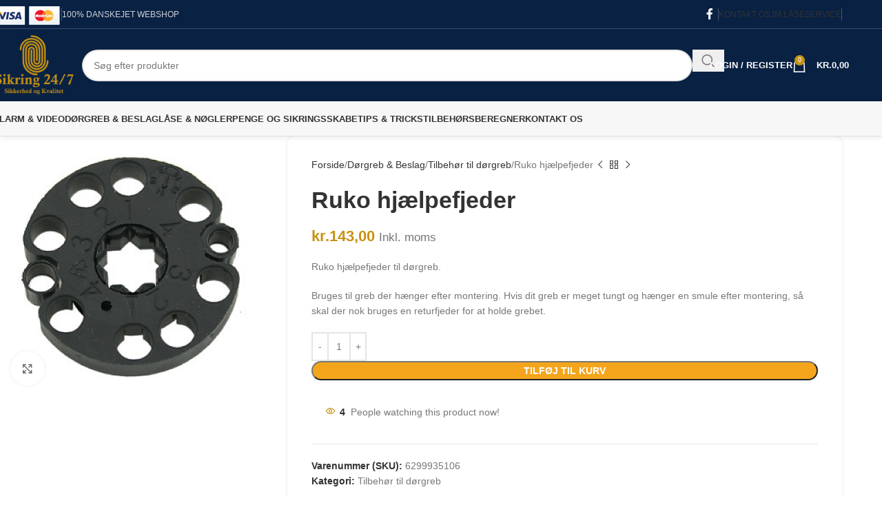

--- FILE ---
content_type: text/html; charset=UTF-8
request_url: https://sikring247.dk/produkt/ruko-hjaelpefjeder/
body_size: 30045
content:
<!DOCTYPE html><html lang="da-DK" prefix="og: https://ogp.me/ns#"><head><script data-no-optimize="1">var litespeed_docref=sessionStorage.getItem("litespeed_docref");litespeed_docref&&(Object.defineProperty(document,"referrer",{get:function(){return litespeed_docref}}),sessionStorage.removeItem("litespeed_docref"));</script> <meta charset="UTF-8"><link data-optimized="2" rel="stylesheet" href="https://sikring247.dk/wp-content/litespeed/css/d72e20c7c52e52d255e4ae74e33c7e8a.css?ver=485e5" /><link rel="profile" href="https://gmpg.org/xfn/11"><link rel="pingback" href="https://sikring247.dk/xmlrpc.php"><title>Ruko hjælpefjeder - Sikring 247</title><meta name="description" content="Ruko hjælpefjeder til dørgreb. Bruges til greb der hænger efter montering. Hvis dit greb er meget tungt og hænger en smule efter montering, så skal der nok bruges en returfjeder for at holde grebet."/><meta name="robots" content="index, follow, max-snippet:-1, max-video-preview:-1, max-image-preview:large"/><link rel="canonical" href="https://sikring247.dk/produkt/ruko-hjaelpefjeder/" /><meta property="og:locale" content="da_DK" /><meta property="og:type" content="product" /><meta property="og:title" content="Ruko hjælpefjeder - Sikring 247" /><meta property="og:description" content="Ruko hjælpefjeder til dørgreb. Bruges til greb der hænger efter montering. Hvis dit greb er meget tungt og hænger en smule efter montering, så skal der nok bruges en returfjeder for at holde grebet." /><meta property="og:url" content="https://sikring247.dk/produkt/ruko-hjaelpefjeder/" /><meta property="og:site_name" content="Sikring 247" /><meta property="og:updated_time" content="2025-01-23T11:08:08+01:00" /><meta property="og:image" content="https://sikring247.dk/wp-content/uploads/2024/02/6299935106.jpg" /><meta property="og:image:secure_url" content="https://sikring247.dk/wp-content/uploads/2024/02/6299935106.jpg" /><meta property="og:image:width" content="300" /><meta property="og:image:height" content="300" /><meta property="og:image:alt" content="Ruko hjælpefjeder" /><meta property="og:image:type" content="image/jpeg" /><meta property="product:price:amount" content="143" /><meta property="product:price:currency" content="DKK" /><meta property="product:availability" content="instock" /><meta name="twitter:card" content="summary_large_image" /><meta name="twitter:title" content="Ruko hjælpefjeder - Sikring 247" /><meta name="twitter:description" content="Ruko hjælpefjeder til dørgreb. Bruges til greb der hænger efter montering. Hvis dit greb er meget tungt og hænger en smule efter montering, så skal der nok bruges en returfjeder for at holde grebet." /><meta name="twitter:image" content="https://sikring247.dk/wp-content/uploads/2024/02/6299935106.jpg" /><meta name="twitter:label1" content="Pris" /><meta name="twitter:data1" content="kr.143,00" /><meta name="twitter:label2" content="Tilgængelighed" /><meta name="twitter:data2" content="På lager" /> <script type="application/ld+json" class="rank-math-schema">{"@context":"https://schema.org","@graph":[{"@type":["Locksmith","Organization"],"@id":"https://sikring247.dk/#organization","name":"Sikring 247","url":"https://sikring247.dk","openingHours":["Monday,Tuesday,Wednesday,Thursday,Friday,Saturday,Sunday 09:00-17:00"]},{"@type":"WebSite","@id":"https://sikring247.dk/#website","url":"https://sikring247.dk","name":"Sikring 247","alternateName":"Sikring247","publisher":{"@id":"https://sikring247.dk/#organization"},"inLanguage":"da-DK"},{"@type":"ImageObject","@id":"https://sikring247.dk/wp-content/uploads/2024/02/6299935106.jpg","url":"https://sikring247.dk/wp-content/uploads/2024/02/6299935106.jpg","width":"300","height":"300","inLanguage":"da-DK"},{"@type":"ItemPage","@id":"https://sikring247.dk/produkt/ruko-hjaelpefjeder/#webpage","url":"https://sikring247.dk/produkt/ruko-hjaelpefjeder/","name":"Ruko hj\u00e6lpefjeder - Sikring 247","datePublished":"2024-02-20T13:05:59+01:00","dateModified":"2025-01-23T11:08:08+01:00","isPartOf":{"@id":"https://sikring247.dk/#website"},"primaryImageOfPage":{"@id":"https://sikring247.dk/wp-content/uploads/2024/02/6299935106.jpg"},"inLanguage":"da-DK"},{"@type":"Product","name":"Ruko hj\u00e6lpefjeder - Sikring 247","description":"Ruko hj\u00e6lpefjeder til d\u00f8rgreb. Bruges til greb der h\u00e6nger efter montering. Hvis dit greb er meget tungt og h\u00e6nger en smule efter montering, s\u00e5 skal der nok bruges en returfjeder for at holde grebet.","sku":"6299935106","category":"D\u00f8rgreb &amp; Beslag &gt; Tilbeh\u00f8r til d\u00f8rgreb","mainEntityOfPage":{"@id":"https://sikring247.dk/produkt/ruko-hjaelpefjeder/#webpage"},"image":[{"@type":"ImageObject","url":"https://sikring247.dk/wp-content/uploads/2024/02/6299935106.jpg","height":"300","width":"300"}],"offers":{"@type":"Offer","price":"143.00","priceCurrency":"DKK","priceValidUntil":"2027-12-31","availability":"http://schema.org/InStock","itemCondition":"NewCondition","url":"https://sikring247.dk/produkt/ruko-hjaelpefjeder/","seller":{"@type":"Organization","@id":"https://sikring247.dk/","name":"Sikring 247","url":"https://sikring247.dk","logo":""},"priceSpecification":{"price":"143","priceCurrency":"DKK","valueAddedTaxIncluded":"true"}},"@id":"https://sikring247.dk/produkt/ruko-hjaelpefjeder/#richSnippet"}]}</script> <link rel='dns-prefetch' href='//www.googletagmanager.com' /><link rel='dns-prefetch' href='//fonts.googleapis.com' /><link rel="alternate" type="application/rss+xml" title="Sikring 247 &raquo; Feed" href="https://sikring247.dk/feed/" /><link rel="alternate" type="application/rss+xml" title="Sikring 247 &raquo;-kommentar-feed" href="https://sikring247.dk/comments/feed/" /><link rel="alternate" title="oEmbed (JSON)" type="application/json+oembed" href="https://sikring247.dk/wp-json/oembed/1.0/embed?url=https%3A%2F%2Fsikring247.dk%2Fprodukt%2Fruko-hjaelpefjeder%2F" /><link rel="alternate" title="oEmbed (XML)" type="text/xml+oembed" href="https://sikring247.dk/wp-json/oembed/1.0/embed?url=https%3A%2F%2Fsikring247.dk%2Fprodukt%2Fruko-hjaelpefjeder%2F&#038;format=xml" /><style id='wp-img-auto-sizes-contain-inline-css' type='text/css'>img:is([sizes=auto i],[sizes^="auto," i]){contain-intrinsic-size:3000px 1500px}
/*# sourceURL=wp-img-auto-sizes-contain-inline-css */</style><style id='woocommerce-inline-inline-css' type='text/css'>.woocommerce form .form-row .required { visibility: visible; }
/*# sourceURL=woocommerce-inline-inline-css */</style> <script type="litespeed/javascript" data-src="https://sikring247.dk/wp-includes/js/jquery/jquery.min.js" id="jquery-core-js"></script> <script id="wc-add-to-cart-js-extra" type="litespeed/javascript">var wc_add_to_cart_params={"ajax_url":"/wp-admin/admin-ajax.php","wc_ajax_url":"/?wc-ajax=%%endpoint%%","i18n_view_cart":"Se kurv","cart_url":"https://sikring247.dk/cart/","is_cart":"","cart_redirect_after_add":"no"}</script> <script id="wc-single-product-js-extra" type="litespeed/javascript">var wc_single_product_params={"i18n_required_rating_text":"V\u00e6lg venligst en bed\u00f8mmelse","i18n_rating_options":["1 ud af 5 stjerner","2 ud af 5 stjerner","3 ud af 5 stjerner","4 ud af 5 stjerner","5 ud af 5 stjerner"],"i18n_product_gallery_trigger_text":"View full-screen image gallery","review_rating_required":"yes","flexslider":{"rtl":!1,"animation":"slide","smoothHeight":!0,"directionNav":!1,"controlNav":"thumbnails","slideshow":!1,"animationSpeed":500,"animationLoop":!1,"allowOneSlide":!1},"zoom_enabled":"","zoom_options":[],"photoswipe_enabled":"","photoswipe_options":{"shareEl":!1,"closeOnScroll":!1,"history":!1,"hideAnimationDuration":0,"showAnimationDuration":0},"flexslider_enabled":""}</script> <script id="woocommerce-js-extra" type="litespeed/javascript">var woocommerce_params={"ajax_url":"/wp-admin/admin-ajax.php","wc_ajax_url":"/?wc-ajax=%%endpoint%%","i18n_password_show":"Vis adgangskode","i18n_password_hide":"Skjul adgangskode"}</script>  <script type="litespeed/javascript" data-src="https://www.googletagmanager.com/gtag/js?id=GT-MK5QKJZ" id="google_gtagjs-js"></script> <script id="google_gtagjs-js-after" type="litespeed/javascript">window.dataLayer=window.dataLayer||[];function gtag(){dataLayer.push(arguments)}
gtag("set","linker",{"domains":["sikring247.dk"]});gtag("js",new Date());gtag("set","developer_id.dZTNiMT",!0);gtag("config","GT-MK5QKJZ")</script> <link rel="https://api.w.org/" href="https://sikring247.dk/wp-json/" /><link rel="alternate" title="JSON" type="application/json" href="https://sikring247.dk/wp-json/wp/v2/product/20072" /><link rel="EditURI" type="application/rsd+xml" title="RSD" href="https://sikring247.dk/xmlrpc.php?rsd" /><meta name="generator" content="WordPress 6.9" /><link rel='shortlink' href='https://sikring247.dk/?p=20072' /><meta name="generator" content="Site Kit by Google 1.151.0" /><meta name="viewport" content="width=device-width, initial-scale=1.0, maximum-scale=1.0, user-scalable=no">
<noscript><style>.woocommerce-product-gallery{ opacity: 1 !important; }</style></noscript><meta name="generator" content="Elementor 3.28.4; features: additional_custom_breakpoints, e_local_google_fonts; settings: css_print_method-external, google_font-enabled, font_display-swap">
 <script type="litespeed/javascript">!function(f,b,e,v,n,t,s){if(f.fbq)return;n=f.fbq=function(){n.callMethod?n.callMethod.apply(n,arguments):n.queue.push(arguments)};if(!f._fbq)f._fbq=n;n.push=n;n.loaded=!0;n.version='2.0';n.queue=[];t=b.createElement(e);t.async=!0;t.src=v;s=b.getElementsByTagName(e)[0];s.parentNode.insertBefore(t,s)}(window,document,'script','https://connect.facebook.net/en_US/fbevents.js');fbq('init','1686108838567163');fbq('track','PageView')</script> <noscript><img height="1" width="1" style="display:none"
src="https://www.facebook.com/tr?id=1686108838567163&ev=PageView&noscript=1"
/></noscript><link rel="preconnect" href="//code.tidio.co"> <script  type="litespeed/javascript">!function(f,b,e,v,n,t,s){if(f.fbq)return;n=f.fbq=function(){n.callMethod?n.callMethod.apply(n,arguments):n.queue.push(arguments)};if(!f._fbq)f._fbq=n;n.push=n;n.loaded=!0;n.version='2.0';n.queue=[];t=b.createElement(e);t.async=!0;t.src=v;s=b.getElementsByTagName(e)[0];s.parentNode.insertBefore(t,s)}(window,document,'script','https://connect.facebook.net/en_US/fbevents.js')</script>  <script  type="litespeed/javascript">fbq('init','1686108838567163',{},{"agent":"woocommerce-9.8.2-3.4.6"});fbq('track','PageView',{"source":"woocommerce","version":"9.8.2","pluginVersion":"3.4.6"});document.addEventListener('DOMContentLiteSpeedLoaded',function(){document.body.insertAdjacentHTML('beforeend','<div class=\"wc-facebook-pixel-event-placeholder\"></div>')},!1)</script> <style>.e-con.e-parent:nth-of-type(n+4):not(.e-lazyloaded):not(.e-no-lazyload),
				.e-con.e-parent:nth-of-type(n+4):not(.e-lazyloaded):not(.e-no-lazyload) * {
					background-image: none !important;
				}
				@media screen and (max-height: 1024px) {
					.e-con.e-parent:nth-of-type(n+3):not(.e-lazyloaded):not(.e-no-lazyload),
					.e-con.e-parent:nth-of-type(n+3):not(.e-lazyloaded):not(.e-no-lazyload) * {
						background-image: none !important;
					}
				}
				@media screen and (max-height: 640px) {
					.e-con.e-parent:nth-of-type(n+2):not(.e-lazyloaded):not(.e-no-lazyload),
					.e-con.e-parent:nth-of-type(n+2):not(.e-lazyloaded):not(.e-no-lazyload) * {
						background-image: none !important;
					}
				}</style> <script id="google_gtagjs" type="litespeed/javascript" data-src="https://www.googletagmanager.com/gtag/js?id=G-0HTVVES5K2"="async"></script> <script id="google_gtagjs-inline" type="litespeed/javascript">window.dataLayer=window.dataLayer||[];function gtag(){dataLayer.push(arguments)}gtag('js',new Date());gtag('config','G-0HTVVES5K2',{})</script> <link rel="icon" href="https://sikring247.dk/wp-content/uploads/2023/09/cropped-Sikring-247-32x32.png" sizes="32x32" /><link rel="icon" href="https://sikring247.dk/wp-content/uploads/2023/09/cropped-Sikring-247-192x192.png" sizes="192x192" /><link rel="apple-touch-icon" href="https://sikring247.dk/wp-content/uploads/2023/09/cropped-Sikring-247-180x180.png" /><meta name="msapplication-TileImage" content="https://sikring247.dk/wp-content/uploads/2023/09/cropped-Sikring-247-270x270.png" /><style type="text/css" id="wp-custom-css">.wd-dropdown{
	background-color:#092143;
}

#payment .payment_methods li label{
	display:inline !important;
}

label[for="shipping_method_0_free_shipping11"] {
  font-weight:bold;
	font-size:18px;
}</style><style></style><style id="wd-style-header_541962-css" data-type="wd-style-header_541962">:root{
	--wd-top-bar-h: 41px;
	--wd-top-bar-sm-h: .00001px;
	--wd-top-bar-sticky-h: .00001px;
	--wd-top-bar-brd-w: 1px;

	--wd-header-general-h: 105px;
	--wd-header-general-sm-h: 60px;
	--wd-header-general-sticky-h: 60px;
	--wd-header-general-brd-w: .00001px;

	--wd-header-bottom-h: 50px;
	--wd-header-bottom-sm-h: 60px;
	--wd-header-bottom-sticky-h: 40px;
	--wd-header-bottom-brd-w: 1px;

	--wd-header-clone-h: .00001px;

	--wd-header-brd-w: calc(var(--wd-top-bar-brd-w) + var(--wd-header-general-brd-w) + var(--wd-header-bottom-brd-w));
	--wd-header-h: calc(var(--wd-top-bar-h) + var(--wd-header-general-h) + var(--wd-header-bottom-h) + var(--wd-header-brd-w));
	--wd-header-sticky-h: calc(var(--wd-top-bar-sticky-h) + var(--wd-header-general-sticky-h) + var(--wd-header-bottom-sticky-h) + var(--wd-header-clone-h) + var(--wd-header-brd-w));
	--wd-header-sm-h: calc(var(--wd-top-bar-sm-h) + var(--wd-header-general-sm-h) + var(--wd-header-bottom-sm-h) + var(--wd-header-brd-w));
}

.whb-top-bar .wd-dropdown {
	margin-top: 0.5px;
}

.whb-top-bar .wd-dropdown:after {
	height: 10.5px;
}


.whb-sticked .whb-general-header .wd-dropdown:not(.sub-sub-menu) {
	margin-top: 10px;
}

.whb-sticked .whb-general-header .wd-dropdown:not(.sub-sub-menu):after {
	height: 20px;
}

:root:has(.whb-top-bar.whb-border-boxed) {
	--wd-top-bar-brd-w: .00001px;
}

@media (max-width: 1024px) {
:root:has(.whb-top-bar.whb-hidden-mobile) {
	--wd-top-bar-brd-w: .00001px;
}
}


:root:has(.whb-header-bottom.whb-border-boxed) {
	--wd-header-bottom-brd-w: .00001px;
}

@media (max-width: 1024px) {
:root:has(.whb-header-bottom.whb-hidden-mobile) {
	--wd-header-bottom-brd-w: .00001px;
}
}

.whb-header-bottom .wd-dropdown {
	margin-top: 5px;
}

.whb-header-bottom .wd-dropdown:after {
	height: 15px;
}

.whb-sticked .whb-header-bottom .wd-dropdown:not(.sub-sub-menu) {
	margin-top: 0px;
}

.whb-sticked .whb-header-bottom .wd-dropdown:not(.sub-sub-menu):after {
	height: 10px;
}


		
.whb-top-bar {
	background-color: rgba(9, 33, 67, 1);border-color: rgba(58, 77, 105, 1);border-bottom-width: 1px;border-bottom-style: solid;
}

.whb-general-header {
	background-color: rgba(9, 33, 67, 1);border-bottom-width: 0px;border-bottom-style: solid;
}

.whb-header-bottom {
	background-color: rgba(247, 247, 247, 1);border-color: rgba(129, 129, 129, 0.2);border-bottom-width: 1px;border-bottom-style: solid;
}</style><style id="wd-style-theme_settings_default-css" data-type="wd-style-theme_settings_default">@font-face {
	font-weight: normal;
	font-style: normal;
	font-family: "woodmart-font";
	src: url("//sikring247.dk/wp-content/themes/woodmart/fonts/woodmart-font-1-400.woff2?v=8.1.2") format("woff2");
}

@font-face {
	font-family: "star";
	font-weight: 400;
	font-style: normal;
	src: url("//sikring247.dk/wp-content/plugins/woocommerce/assets/fonts/star.eot?#iefix") format("embedded-opentype"), url("//sikring247.dk/wp-content/plugins/woocommerce/assets/fonts/star.woff") format("woff"), url("//sikring247.dk/wp-content/plugins/woocommerce/assets/fonts/star.ttf") format("truetype"), url("//sikring247.dk/wp-content/plugins/woocommerce/assets/fonts/star.svg#star") format("svg");
}

@font-face {
	font-family: "WooCommerce";
	font-weight: 400;
	font-style: normal;
	src: url("//sikring247.dk/wp-content/plugins/woocommerce/assets/fonts/WooCommerce.eot?#iefix") format("embedded-opentype"), url("//sikring247.dk/wp-content/plugins/woocommerce/assets/fonts/WooCommerce.woff") format("woff"), url("//sikring247.dk/wp-content/plugins/woocommerce/assets/fonts/WooCommerce.ttf") format("truetype"), url("//sikring247.dk/wp-content/plugins/woocommerce/assets/fonts/WooCommerce.svg#WooCommerce") format("svg");
}

:root {
	--wd-text-font: "Cabin", Arial, Helvetica, sans-serif;
	--wd-text-font-weight: 400;
	--wd-text-color: #777777;
	--wd-text-font-size: 14px;
	--wd-title-font: "Cabin", Arial, Helvetica, sans-serif;
	--wd-title-font-weight: 600;
	--wd-title-color: #242424;
	--wd-entities-title-font: "Cabin", Arial, Helvetica, sans-serif;
	--wd-entities-title-font-weight: 600;
	--wd-entities-title-color: #333333;
	--wd-entities-title-color-hover: rgb(51 51 51 / 65%);
	--wd-alternative-font: "Lato", Arial, Helvetica, sans-serif;
	--wd-widget-title-font: "Cabin", Arial, Helvetica, sans-serif;
	--wd-widget-title-font-weight: 600;
	--wd-widget-title-transform: uppercase;
	--wd-widget-title-color: #333;
	--wd-widget-title-font-size: 16px;
	--wd-header-el-font: "Lato", Arial, Helvetica, sans-serif;
	--wd-header-el-font-weight: 700;
	--wd-header-el-transform: uppercase;
	--wd-header-el-font-size: 13px;
	--wd-primary-color: rgb(199,146,20);
	--wd-alternative-color: #fbbc34;
	--wd-link-color: #333333;
	--wd-link-color-hover: #242424;
	--btn-default-bgcolor: #f7f7f7;
	--btn-default-bgcolor-hover: #efefef;
	--btn-accented-bgcolor: rgb(244,165,28);
	--btn-accented-bgcolor-hover: rgb(222,150,26);
	--wd-form-brd-width: 2px;
	--notices-success-bg: #459647;
	--notices-success-color: #fff;
	--notices-warning-bg: #E0B252;
	--notices-warning-color: #fff;
}
.wd-popup.wd-age-verify {
	--wd-popup-width: 500px;
}
.wd-popup.wd-promo-popup {
	background-color: rgb(255,255,255);
	background-image: url(https://sikring247.dk/wp-content/uploads/2021/09/retail-popup-bg.jpg);
	background-repeat: no-repeat;
	background-size: cover;
	background-position: center center;
	--wd-popup-width: 800px;
}
.woodmart-woocommerce-layered-nav .wd-scroll-content {
	max-height: 223px;
}
.wd-page-title {
	background-color: #0a0a0a;
	background-image: url(https://sikring247.dk/wp-content/uploads/2023/09/JM-Laaseservice-CombiProtect-scaled.jpg-scaled.webp);
	background-size: cover;
	background-position: center center;
}
.wd-footer {
	background-color: rgb(9,33,67);
	background-image: none;
}
html .product.wd-cat .wd-entities-title, html .product.wd-cat.cat-design-replace-title .wd-entities-title, html .wd-masonry-first .wd-cat:first-child .wd-entities-title {
	font-size: 16px;
}
.wd-popup.popup-quick-view {
	--wd-popup-width: 920px;
}
:root{
--wd-container-w: 1222px;
--wd-form-brd-radius: 35px;
--btn-default-color: #333;
--btn-default-color-hover: #333;
--btn-accented-color: #fff;
--btn-accented-color-hover: #fff;
--btn-default-brd-radius: 35px;
--btn-default-box-shadow: none;
--btn-default-box-shadow-hover: none;
--btn-accented-brd-radius: 35px;
--btn-accented-box-shadow: none;
--btn-accented-box-shadow-hover: none;
--wd-brd-radius: 12px;
}

@media (min-width: 1222px) {
section.elementor-section.wd-section-stretch > .elementor-container {
margin-left: auto;
margin-right: auto;
}
}</style><style id='global-styles-inline-css' type='text/css'>:root{--wp--preset--aspect-ratio--square: 1;--wp--preset--aspect-ratio--4-3: 4/3;--wp--preset--aspect-ratio--3-4: 3/4;--wp--preset--aspect-ratio--3-2: 3/2;--wp--preset--aspect-ratio--2-3: 2/3;--wp--preset--aspect-ratio--16-9: 16/9;--wp--preset--aspect-ratio--9-16: 9/16;--wp--preset--color--black: #000000;--wp--preset--color--cyan-bluish-gray: #abb8c3;--wp--preset--color--white: #ffffff;--wp--preset--color--pale-pink: #f78da7;--wp--preset--color--vivid-red: #cf2e2e;--wp--preset--color--luminous-vivid-orange: #ff6900;--wp--preset--color--luminous-vivid-amber: #fcb900;--wp--preset--color--light-green-cyan: #7bdcb5;--wp--preset--color--vivid-green-cyan: #00d084;--wp--preset--color--pale-cyan-blue: #8ed1fc;--wp--preset--color--vivid-cyan-blue: #0693e3;--wp--preset--color--vivid-purple: #9b51e0;--wp--preset--gradient--vivid-cyan-blue-to-vivid-purple: linear-gradient(135deg,rgb(6,147,227) 0%,rgb(155,81,224) 100%);--wp--preset--gradient--light-green-cyan-to-vivid-green-cyan: linear-gradient(135deg,rgb(122,220,180) 0%,rgb(0,208,130) 100%);--wp--preset--gradient--luminous-vivid-amber-to-luminous-vivid-orange: linear-gradient(135deg,rgb(252,185,0) 0%,rgb(255,105,0) 100%);--wp--preset--gradient--luminous-vivid-orange-to-vivid-red: linear-gradient(135deg,rgb(255,105,0) 0%,rgb(207,46,46) 100%);--wp--preset--gradient--very-light-gray-to-cyan-bluish-gray: linear-gradient(135deg,rgb(238,238,238) 0%,rgb(169,184,195) 100%);--wp--preset--gradient--cool-to-warm-spectrum: linear-gradient(135deg,rgb(74,234,220) 0%,rgb(151,120,209) 20%,rgb(207,42,186) 40%,rgb(238,44,130) 60%,rgb(251,105,98) 80%,rgb(254,248,76) 100%);--wp--preset--gradient--blush-light-purple: linear-gradient(135deg,rgb(255,206,236) 0%,rgb(152,150,240) 100%);--wp--preset--gradient--blush-bordeaux: linear-gradient(135deg,rgb(254,205,165) 0%,rgb(254,45,45) 50%,rgb(107,0,62) 100%);--wp--preset--gradient--luminous-dusk: linear-gradient(135deg,rgb(255,203,112) 0%,rgb(199,81,192) 50%,rgb(65,88,208) 100%);--wp--preset--gradient--pale-ocean: linear-gradient(135deg,rgb(255,245,203) 0%,rgb(182,227,212) 50%,rgb(51,167,181) 100%);--wp--preset--gradient--electric-grass: linear-gradient(135deg,rgb(202,248,128) 0%,rgb(113,206,126) 100%);--wp--preset--gradient--midnight: linear-gradient(135deg,rgb(2,3,129) 0%,rgb(40,116,252) 100%);--wp--preset--font-size--small: 13px;--wp--preset--font-size--medium: 20px;--wp--preset--font-size--large: 36px;--wp--preset--font-size--x-large: 42px;--wp--preset--spacing--20: 0.44rem;--wp--preset--spacing--30: 0.67rem;--wp--preset--spacing--40: 1rem;--wp--preset--spacing--50: 1.5rem;--wp--preset--spacing--60: 2.25rem;--wp--preset--spacing--70: 3.38rem;--wp--preset--spacing--80: 5.06rem;--wp--preset--shadow--natural: 6px 6px 9px rgba(0, 0, 0, 0.2);--wp--preset--shadow--deep: 12px 12px 50px rgba(0, 0, 0, 0.4);--wp--preset--shadow--sharp: 6px 6px 0px rgba(0, 0, 0, 0.2);--wp--preset--shadow--outlined: 6px 6px 0px -3px rgb(255, 255, 255), 6px 6px rgb(0, 0, 0);--wp--preset--shadow--crisp: 6px 6px 0px rgb(0, 0, 0);}:where(body) { margin: 0; }.wp-site-blocks > .alignleft { float: left; margin-right: 2em; }.wp-site-blocks > .alignright { float: right; margin-left: 2em; }.wp-site-blocks > .aligncenter { justify-content: center; margin-left: auto; margin-right: auto; }:where(.is-layout-flex){gap: 0.5em;}:where(.is-layout-grid){gap: 0.5em;}.is-layout-flow > .alignleft{float: left;margin-inline-start: 0;margin-inline-end: 2em;}.is-layout-flow > .alignright{float: right;margin-inline-start: 2em;margin-inline-end: 0;}.is-layout-flow > .aligncenter{margin-left: auto !important;margin-right: auto !important;}.is-layout-constrained > .alignleft{float: left;margin-inline-start: 0;margin-inline-end: 2em;}.is-layout-constrained > .alignright{float: right;margin-inline-start: 2em;margin-inline-end: 0;}.is-layout-constrained > .aligncenter{margin-left: auto !important;margin-right: auto !important;}.is-layout-constrained > :where(:not(.alignleft):not(.alignright):not(.alignfull)){margin-left: auto !important;margin-right: auto !important;}body .is-layout-flex{display: flex;}.is-layout-flex{flex-wrap: wrap;align-items: center;}.is-layout-flex > :is(*, div){margin: 0;}body .is-layout-grid{display: grid;}.is-layout-grid > :is(*, div){margin: 0;}body{padding-top: 0px;padding-right: 0px;padding-bottom: 0px;padding-left: 0px;}a:where(:not(.wp-element-button)){text-decoration: none;}:root :where(.wp-element-button, .wp-block-button__link){background-color: #32373c;border-width: 0;color: #fff;font-family: inherit;font-size: inherit;font-style: inherit;font-weight: inherit;letter-spacing: inherit;line-height: inherit;padding-top: calc(0.667em + 2px);padding-right: calc(1.333em + 2px);padding-bottom: calc(0.667em + 2px);padding-left: calc(1.333em + 2px);text-decoration: none;text-transform: inherit;}.has-black-color{color: var(--wp--preset--color--black) !important;}.has-cyan-bluish-gray-color{color: var(--wp--preset--color--cyan-bluish-gray) !important;}.has-white-color{color: var(--wp--preset--color--white) !important;}.has-pale-pink-color{color: var(--wp--preset--color--pale-pink) !important;}.has-vivid-red-color{color: var(--wp--preset--color--vivid-red) !important;}.has-luminous-vivid-orange-color{color: var(--wp--preset--color--luminous-vivid-orange) !important;}.has-luminous-vivid-amber-color{color: var(--wp--preset--color--luminous-vivid-amber) !important;}.has-light-green-cyan-color{color: var(--wp--preset--color--light-green-cyan) !important;}.has-vivid-green-cyan-color{color: var(--wp--preset--color--vivid-green-cyan) !important;}.has-pale-cyan-blue-color{color: var(--wp--preset--color--pale-cyan-blue) !important;}.has-vivid-cyan-blue-color{color: var(--wp--preset--color--vivid-cyan-blue) !important;}.has-vivid-purple-color{color: var(--wp--preset--color--vivid-purple) !important;}.has-black-background-color{background-color: var(--wp--preset--color--black) !important;}.has-cyan-bluish-gray-background-color{background-color: var(--wp--preset--color--cyan-bluish-gray) !important;}.has-white-background-color{background-color: var(--wp--preset--color--white) !important;}.has-pale-pink-background-color{background-color: var(--wp--preset--color--pale-pink) !important;}.has-vivid-red-background-color{background-color: var(--wp--preset--color--vivid-red) !important;}.has-luminous-vivid-orange-background-color{background-color: var(--wp--preset--color--luminous-vivid-orange) !important;}.has-luminous-vivid-amber-background-color{background-color: var(--wp--preset--color--luminous-vivid-amber) !important;}.has-light-green-cyan-background-color{background-color: var(--wp--preset--color--light-green-cyan) !important;}.has-vivid-green-cyan-background-color{background-color: var(--wp--preset--color--vivid-green-cyan) !important;}.has-pale-cyan-blue-background-color{background-color: var(--wp--preset--color--pale-cyan-blue) !important;}.has-vivid-cyan-blue-background-color{background-color: var(--wp--preset--color--vivid-cyan-blue) !important;}.has-vivid-purple-background-color{background-color: var(--wp--preset--color--vivid-purple) !important;}.has-black-border-color{border-color: var(--wp--preset--color--black) !important;}.has-cyan-bluish-gray-border-color{border-color: var(--wp--preset--color--cyan-bluish-gray) !important;}.has-white-border-color{border-color: var(--wp--preset--color--white) !important;}.has-pale-pink-border-color{border-color: var(--wp--preset--color--pale-pink) !important;}.has-vivid-red-border-color{border-color: var(--wp--preset--color--vivid-red) !important;}.has-luminous-vivid-orange-border-color{border-color: var(--wp--preset--color--luminous-vivid-orange) !important;}.has-luminous-vivid-amber-border-color{border-color: var(--wp--preset--color--luminous-vivid-amber) !important;}.has-light-green-cyan-border-color{border-color: var(--wp--preset--color--light-green-cyan) !important;}.has-vivid-green-cyan-border-color{border-color: var(--wp--preset--color--vivid-green-cyan) !important;}.has-pale-cyan-blue-border-color{border-color: var(--wp--preset--color--pale-cyan-blue) !important;}.has-vivid-cyan-blue-border-color{border-color: var(--wp--preset--color--vivid-cyan-blue) !important;}.has-vivid-purple-border-color{border-color: var(--wp--preset--color--vivid-purple) !important;}.has-vivid-cyan-blue-to-vivid-purple-gradient-background{background: var(--wp--preset--gradient--vivid-cyan-blue-to-vivid-purple) !important;}.has-light-green-cyan-to-vivid-green-cyan-gradient-background{background: var(--wp--preset--gradient--light-green-cyan-to-vivid-green-cyan) !important;}.has-luminous-vivid-amber-to-luminous-vivid-orange-gradient-background{background: var(--wp--preset--gradient--luminous-vivid-amber-to-luminous-vivid-orange) !important;}.has-luminous-vivid-orange-to-vivid-red-gradient-background{background: var(--wp--preset--gradient--luminous-vivid-orange-to-vivid-red) !important;}.has-very-light-gray-to-cyan-bluish-gray-gradient-background{background: var(--wp--preset--gradient--very-light-gray-to-cyan-bluish-gray) !important;}.has-cool-to-warm-spectrum-gradient-background{background: var(--wp--preset--gradient--cool-to-warm-spectrum) !important;}.has-blush-light-purple-gradient-background{background: var(--wp--preset--gradient--blush-light-purple) !important;}.has-blush-bordeaux-gradient-background{background: var(--wp--preset--gradient--blush-bordeaux) !important;}.has-luminous-dusk-gradient-background{background: var(--wp--preset--gradient--luminous-dusk) !important;}.has-pale-ocean-gradient-background{background: var(--wp--preset--gradient--pale-ocean) !important;}.has-electric-grass-gradient-background{background: var(--wp--preset--gradient--electric-grass) !important;}.has-midnight-gradient-background{background: var(--wp--preset--gradient--midnight) !important;}.has-small-font-size{font-size: var(--wp--preset--font-size--small) !important;}.has-medium-font-size{font-size: var(--wp--preset--font-size--medium) !important;}.has-large-font-size{font-size: var(--wp--preset--font-size--large) !important;}.has-x-large-font-size{font-size: var(--wp--preset--font-size--x-large) !important;}
/*# sourceURL=global-styles-inline-css */</style></head><body class="wp-singular product-template-default single single-product postid-20072 wp-theme-woodmart theme-woodmart woocommerce woocommerce-page woocommerce-no-js wrapper-full-width  categories-accordion-on woodmart-ajax-shop-on sticky-toolbar-on dropdowns-color-light elementor-default elementor-kit-7"> <script type="text/javascript" id="wd-flicker-fix">// Flicker fix.</script> <div class="wd-page-wrapper website-wrapper"><header class="whb-header whb-header_541962 whb-scroll-stick whb-sticky-real"><div class="whb-main-header"><div class="whb-row whb-top-bar whb-not-sticky-row whb-with-bg whb-border-fullwidth whb-color-light whb-hidden-mobile whb-flex-flex-middle"><div class="container"><div class="whb-flex-row whb-top-bar-inner"><div class="whb-column whb-col-left whb-column5 whb-visible-lg"><div class="info-box-wrapper  whb-oq3qstw0as066agwcae3"><div id="wd-696751c5e8d67" class=" wd-info-box text-left box-icon-align-top box-style-base color-scheme- wd-bg-none"><div class="box-icon-wrapper  box-with-icon box-icon-simple"><div class="info-box-icon">
<img data-lazyloaded="1" src="[data-uri]" width="99" height="28" data-src="https://sikring247.dk/wp-content/uploads/2023/09/creditcards-e1697805777299.webp" class="attachment-200x100 size-200x100" alt="" decoding="async" /></div></div><div class="info-box-content"><div class="info-box-inner reset-last-child"></div></div></div></div><div class="wd-header-divider whb-divider-default whb-08q5i9lbgh8j2bh3pi9z"></div><div class="wd-header-text reset-last-child whb-27eoe0lnzic7pxnr1fp8">100% DANSKEJET WEBSHOP</div></div><div class="whb-column whb-col-center whb-column6 whb-visible-lg whb-empty-column"></div><div class="whb-column whb-col-right whb-column7 whb-visible-lg"><div id="" class=" wd-social-icons wd-style-default social-follow wd-shape-circle  whb-43k0qayz7gg36f2jmmhk color-scheme-light text-center">
<a rel="noopener noreferrer nofollow" href="https://www.facebook.com/profile.php?id=61551895845216" target="_blank" class=" wd-social-icon social-facebook" aria-label="Facebook social link">
<span class="wd-icon"></span>
</a></div><div class="wd-header-divider wd-full-height whb-aik22afewdiur23h71ba"></div><div class="wd-header-nav wd-header-secondary-nav whb-by7fngopqyq58lavfby3 text-right wd-full-height" role="navigation" aria-label="Secondary navigation"><ul id="menu-top-bar-right" class="menu wd-nav wd-nav-secondary wd-style-bordered wd-gap-s"><li id="menu-item-15550" class="menu-item menu-item-type-custom menu-item-object-custom menu-item-15550 item-level-0 menu-simple-dropdown wd-event-hover" ><a href="https://sikring247.dk/kontakt-os/" class="woodmart-nav-link"><span class="nav-link-text">Kontakt os</span></a></li><li id="menu-item-17897" class="menu-item menu-item-type-custom menu-item-object-custom menu-item-17897 item-level-0 menu-simple-dropdown wd-event-hover" ><a target="_blank" href="https://jmlaaseservice.dk/" class="woodmart-nav-link"><span class="nav-link-text">JM Låseservice</span></a></li></ul></div><div class="wd-header-divider wd-full-height whb-hvo7pk2f543doxhr21h5"></div></div><div class="whb-column whb-col-mobile whb-column_mobile1 whb-hidden-lg whb-empty-column"></div></div></div></div><div class="whb-row whb-general-header whb-sticky-row whb-with-bg whb-without-border whb-color-light whb-flex-flex-middle"><div class="container"><div class="whb-flex-row whb-general-header-inner"><div class="whb-column whb-col-left whb-column8 whb-visible-lg"><div class="site-logo whb-gs8bcnxektjsro21n657">
<a href="https://sikring247.dk/" class="wd-logo wd-main-logo" rel="home" aria-label="Site logo">
<img data-lazyloaded="1" src="[data-uri]" fetchpriority="high" width="300" height="240" data-src="https://sikring247.dk/wp-content/uploads/2023/09/Sikring-247.png" class="attachment-full size-full" alt="" style="max-width:157px;" decoding="async" data-srcset="https://sikring247.dk/wp-content/uploads/2023/09/Sikring-247.png 300w, https://sikring247.dk/wp-content/uploads/2023/09/Sikring-247-150x120.png 150w" data-sizes="(max-width: 300px) 100vw, 300px" />	</a></div></div><div class="whb-column whb-col-center whb-column9 whb-visible-lg"><div class="whb-space-element whb-r1zs6mpgi6bmsbvwzszd " style="width:10px;"></div><div class="wd-search-form wd-header-search-form wd-display-form whb-9x1ytaxq7aphtb3npidp"><form role="search" method="get" class="searchform  wd-style-with-bg woodmart-ajax-search" action="https://sikring247.dk/"  data-thumbnail="1" data-price="1" data-post_type="product" data-count="20" data-sku="0" data-symbols_count="3">
<input type="text" class="s" placeholder="Søg efter produkter" value="" name="s" aria-label="Search" title="Søg efter produkter" required/>
<input type="hidden" name="post_type" value="product">
<span class="wd-clear-search wd-hide"></span>
<button type="submit" class="searchsubmit">
<span>
Search						</span>
</button></form><div class="search-results-wrapper"><div class="wd-dropdown-results wd-scroll wd-dropdown color-scheme-light"><div class="wd-scroll-content"></div></div></div></div><div class="whb-space-element whb-bl9ba3piar26qqnzgblk " style="width:10px;"></div></div><div class="whb-column whb-col-right whb-column10 whb-visible-lg"><div class="whb-space-element whb-d6tcdhggjbqbrs217tl1 " style="width:15px;"></div><div class="wd-header-my-account wd-tools-element wd-event-hover wd-design-1 wd-account-style-text login-side-opener whb-vssfpylqqax9pvkfnxoz">
<a href="https://sikring247.dk/my-account/" title="Min konto">
<span class="wd-tools-icon">
</span>
<span class="wd-tools-text">
Login / Register			</span></a></div><div class="wd-header-cart wd-tools-element wd-design-2 cart-widget-opener whb-nedhm962r512y1xz9j06">
<a href="https://sikring247.dk/cart/" title="Shopping cart">
<span class="wd-tools-icon wd-icon-alt">
<span class="wd-cart-number wd-tools-count">0 <span>items</span></span>
</span>
<span class="wd-tools-text">
<span class="wd-cart-subtotal"><span class="woocommerce-Price-amount amount"><bdi><span class="woocommerce-Price-currencySymbol">kr.</span>0,00</bdi></span></span>
</span></a></div></div><div class="whb-column whb-mobile-left whb-column_mobile2 whb-hidden-lg"><div class="wd-tools-element wd-header-mobile-nav wd-style-text wd-design-1 whb-g1k0m1tib7raxrwkm1t3">
<a href="#" rel="nofollow" aria-label="Open mobile menu">
<span class="wd-tools-icon">
</span><span class="wd-tools-text">Menu</span></a></div></div><div class="whb-column whb-mobile-center whb-column_mobile3 whb-hidden-lg"><div class="site-logo whb-lt7vdqgaccmapftzurvt">
<a href="https://sikring247.dk/" class="wd-logo wd-main-logo" rel="home" aria-label="Site logo">
<img data-lazyloaded="1" src="[data-uri]" loading="lazy" width="300" height="240" data-src="https://sikring247.dk/wp-content/uploads/2023/09/Sikring-247.png" class="attachment-full size-full" alt="" style="max-width:179px;" decoding="async" data-srcset="https://sikring247.dk/wp-content/uploads/2023/09/Sikring-247.png 300w, https://sikring247.dk/wp-content/uploads/2023/09/Sikring-247-150x120.png 150w" data-sizes="(max-width: 300px) 100vw, 300px" />	</a></div></div><div class="whb-column whb-mobile-right whb-column_mobile4 whb-hidden-lg"><div class="wd-header-cart wd-tools-element wd-design-5 cart-widget-opener whb-trk5sfmvib0ch1s1qbtc">
<a href="https://sikring247.dk/cart/" title="Shopping cart">
<span class="wd-tools-icon wd-icon-alt">
<span class="wd-cart-number wd-tools-count">0 <span>items</span></span>
</span>
<span class="wd-tools-text">
<span class="wd-cart-subtotal"><span class="woocommerce-Price-amount amount"><bdi><span class="woocommerce-Price-currencySymbol">kr.</span>0,00</bdi></span></span>
</span></a></div></div></div></div></div><div class="whb-row whb-header-bottom whb-sticky-row whb-with-bg whb-border-fullwidth whb-color-dark whb-with-shadow whb-flex-flex-middle"><div class="container"><div class="whb-flex-row whb-header-bottom-inner"><div class="whb-column whb-col-left whb-column11 whb-visible-lg whb-empty-column"></div><div class="whb-column whb-col-center whb-column12 whb-visible-lg"><div class="wd-header-nav wd-header-main-nav text-left wd-design-1 whb-6kgdkbvf12frej4dofvj" role="navigation" aria-label="Main navigation"><ul id="menu-main-navigation" class="menu wd-nav wd-nav-main wd-style-default wd-gap-s"><li id="menu-item-17893" class="menu-item menu-item-type-taxonomy menu-item-object-product_cat menu-item-has-children menu-item-17893 item-level-0 menu-simple-dropdown wd-event-hover" ><a href="https://sikring247.dk/kategori/alarm-video/" class="woodmart-nav-link"><span class="nav-link-text">Alarm &amp; Video</span></a><div class="color-scheme-light wd-design-default wd-dropdown-menu wd-dropdown"><div class="container wd-entry-content"><ul class="wd-sub-menu color-scheme-light"><li id="menu-item-17770" class="menu-item menu-item-type-taxonomy menu-item-object-product_cat menu-item-has-children menu-item-17770 item-level-1 wd-event-hover" ><a href="https://sikring247.dk/kategori/alarm-video/ajax-alarm/" class="woodmart-nav-link">Ajax Alarm</a><ul class="sub-sub-menu wd-dropdown"><li id="menu-item-17771" class="menu-item menu-item-type-taxonomy menu-item-object-product_cat menu-item-17771 item-level-2 wd-event-hover" ><a href="https://sikring247.dk/kategori/alarm-video/ajax-alarm/ajax-alarm-tilbehoer/" class="woodmart-nav-link">Ajax Alarm tilbehør</a></li><li id="menu-item-17772" class="menu-item menu-item-type-taxonomy menu-item-object-product_cat menu-item-17772 item-level-2 wd-event-hover" ><a href="https://sikring247.dk/kategori/alarm-video/ajax-alarm/ajax-alarmpakker/" class="woodmart-nav-link">Ajax Alarmpakker</a></li><li id="menu-item-17773" class="menu-item menu-item-type-taxonomy menu-item-object-product_cat menu-item-17773 item-level-2 wd-event-hover" ><a href="https://sikring247.dk/kategori/alarm-video/ajax-alarm/ajax-betjening/" class="woodmart-nav-link">Ajax Betjening</a></li><li id="menu-item-17774" class="menu-item menu-item-type-taxonomy menu-item-object-product_cat menu-item-17774 item-level-2 wd-event-hover" ><a href="https://sikring247.dk/kategori/alarm-video/ajax-alarm/ajax-detektor/" class="woodmart-nav-link">Ajax Detektor</a></li><li id="menu-item-17775" class="menu-item menu-item-type-taxonomy menu-item-object-product_cat menu-item-17775 item-level-2 wd-event-hover" ><a href="https://sikring247.dk/kategori/alarm-video/ajax-alarm/ajax-hub/" class="woodmart-nav-link">Ajax Hub</a></li><li id="menu-item-17776" class="menu-item menu-item-type-taxonomy menu-item-object-product_cat menu-item-17776 item-level-2 wd-event-hover" ><a href="https://sikring247.dk/kategori/alarm-video/ajax-alarm/ajax-sirene/" class="woodmart-nav-link">Ajax Sirene</a></li></ul></li><li id="menu-item-17828" class="menu-item menu-item-type-taxonomy menu-item-object-product_cat menu-item-has-children menu-item-17828 item-level-1 wd-event-hover" ><a href="https://sikring247.dk/kategori/alarm-video/videoovervaagning/" class="woodmart-nav-link">Videoovervågning</a><ul class="sub-sub-menu wd-dropdown"><li id="menu-item-17829" class="menu-item menu-item-type-taxonomy menu-item-object-product_cat menu-item-17829 item-level-2 wd-event-hover" ><a href="https://sikring247.dk/kategori/alarm-video/videoovervaagning/kameraer/" class="woodmart-nav-link">Kameraer</a></li><li id="menu-item-17830" class="menu-item menu-item-type-taxonomy menu-item-object-product_cat menu-item-17830 item-level-2 wd-event-hover" ><a href="https://sikring247.dk/kategori/alarm-video/videoovervaagning/optager/" class="woodmart-nav-link">Optager</a></li><li id="menu-item-17831" class="menu-item menu-item-type-taxonomy menu-item-object-product_cat menu-item-17831 item-level-2 wd-event-hover" ><a href="https://sikring247.dk/kategori/alarm-video/videoovervaagning/startpakker-milesight/" class="woodmart-nav-link">Startpakker</a></li><li id="menu-item-17832" class="menu-item menu-item-type-taxonomy menu-item-object-product_cat menu-item-17832 item-level-2 wd-event-hover" ><a href="https://sikring247.dk/kategori/alarm-video/videoovervaagning/monteringsbeslag/" class="woodmart-nav-link">Monteringsbeslag</a></li><li id="menu-item-19860" class="menu-item menu-item-type-taxonomy menu-item-object-product_cat menu-item-19860 item-level-2 wd-event-hover" ><a href="https://sikring247.dk/kategori/alarm-video/videoovervaagning/hukommelse/" class="woodmart-nav-link">Hukommelse</a></li><li id="menu-item-19863" class="menu-item menu-item-type-taxonomy menu-item-object-product_cat menu-item-19863 item-level-2 wd-event-hover" ><a href="https://sikring247.dk/kategori/alarm-video/videoovervaagning/poe-switch/" class="woodmart-nav-link">PoE Switch</a></li><li id="menu-item-19861" class="menu-item menu-item-type-taxonomy menu-item-object-product_cat menu-item-19861 item-level-2 wd-event-hover" ><a href="https://sikring247.dk/kategori/alarm-video/videoovervaagning/kabler-og-stik/" class="woodmart-nav-link">Kabler og stik</a></li></ul></li><li id="menu-item-17785" class="menu-item menu-item-type-taxonomy menu-item-object-product_cat menu-item-17785 item-level-1 wd-event-hover" ><a href="https://sikring247.dk/kategori/alarm-video/dna-maerkning/" class="woodmart-nav-link">DNA Mærkning</a></li></ul></div></div></li><li id="menu-item-17894" class="menu-item menu-item-type-taxonomy menu-item-object-product_cat current-product-ancestor menu-item-has-children menu-item-17894 item-level-0 menu-simple-dropdown wd-event-hover" ><a href="https://sikring247.dk/kategori/dorgreb-beslag/" class="woodmart-nav-link"><span class="nav-link-text">Dørgreb &amp; Beslag</span></a><div class="color-scheme-light wd-design-default wd-dropdown-menu wd-dropdown"><div class="container wd-entry-content"><ul class="wd-sub-menu color-scheme-light"><li id="menu-item-17777" class="menu-item menu-item-type-taxonomy menu-item-object-product_cat menu-item-17777 item-level-1 wd-event-hover" ><a href="https://sikring247.dk/kategori/dorgreb-beslag/anslagsskinner-og-nokker/" class="woodmart-nav-link">Anslagsskinner og nokker</a></li><li id="menu-item-17786" class="menu-item menu-item-type-taxonomy menu-item-object-product_cat menu-item-has-children menu-item-17786 item-level-1 wd-event-hover" ><a href="https://sikring247.dk/kategori/dorgreb-beslag/doergreb/" class="woodmart-nav-link">Dørgreb</a><ul class="sub-sub-menu wd-dropdown"><li id="menu-item-17787" class="menu-item menu-item-type-taxonomy menu-item-object-product_cat menu-item-17787 item-level-2 wd-event-hover" ><a href="https://sikring247.dk/kategori/dorgreb-beslag/doergreb/inddoers-greb/" class="woodmart-nav-link">Indvendige dørgreb</a></li><li id="menu-item-17803" class="menu-item menu-item-type-taxonomy menu-item-object-product_cat menu-item-17803 item-level-2 wd-event-hover" ><a href="https://sikring247.dk/kategori/dorgreb-beslag/doergreb/udendoers-greb/" class="woodmart-nav-link">Udvendige dørgreb</a></li><li id="menu-item-20133" class="menu-item menu-item-type-taxonomy menu-item-object-product_cat menu-item-20133 item-level-2 wd-event-hover" ><a href="https://sikring247.dk/kategori/dorgreb-beslag/doergreb/paskvilgreb/" class="woodmart-nav-link">Paskvilgreb</a></li></ul></li><li id="menu-item-17788" class="menu-item menu-item-type-taxonomy menu-item-object-product_cat menu-item-17788 item-level-1 wd-event-hover" ><a href="https://sikring247.dk/kategori/dorgreb-beslag/doerspion/" class="woodmart-nav-link">Dørspion</a></li><li id="menu-item-18721" class="menu-item menu-item-type-taxonomy menu-item-object-product_cat current-product-ancestor current-menu-parent current-product-parent menu-item-18721 item-level-1 wd-event-hover" ><a href="https://sikring247.dk/kategori/dorgreb-beslag/tilbehoer-til-doergreb/" class="woodmart-nav-link">Tilbehør til dørgreb</a></li></ul></div></div></li><li id="menu-item-17895" class="menu-item menu-item-type-taxonomy menu-item-object-product_cat menu-item-has-children menu-item-17895 item-level-0 menu-simple-dropdown wd-event-hover" ><a href="https://sikring247.dk/kategori/laase-noegler/" class="woodmart-nav-link"><span class="nav-link-text">Låse &amp; Nøgler</span></a><div class="color-scheme-light wd-design-default wd-dropdown-menu wd-dropdown"><div class="container wd-entry-content"><ul class="wd-sub-menu color-scheme-light"><li id="menu-item-17801" class="menu-item menu-item-type-taxonomy menu-item-object-product_cat menu-item-17801 item-level-1 wd-event-hover" ><a href="https://sikring247.dk/kategori/laase-noegler/noegler/" class="woodmart-nav-link">Nøgler</a></li><li id="menu-item-17800" class="menu-item menu-item-type-taxonomy menu-item-object-product_cat menu-item-17800 item-level-1 wd-event-hover" ><a href="https://sikring247.dk/kategori/laase-noegler/noegleboks/" class="woodmart-nav-link">Nøgleboks</a></li><li id="menu-item-17795" class="menu-item menu-item-type-taxonomy menu-item-object-product_cat menu-item-has-children menu-item-17795 item-level-1 wd-event-hover" ><a href="https://sikring247.dk/kategori/laase-noegler/laase/" class="woodmart-nav-link">Låse</a><ul class="sub-sub-menu wd-dropdown"><li id="menu-item-17796" class="menu-item menu-item-type-taxonomy menu-item-object-product_cat menu-item-17796 item-level-2 wd-event-hover" ><a href="https://sikring247.dk/kategori/laase-noegler/laase/haengelaase/" class="woodmart-nav-link">Hængelåse</a></li><li id="menu-item-17797" class="menu-item menu-item-type-taxonomy menu-item-object-product_cat menu-item-17797 item-level-2 wd-event-hover" ><a href="https://sikring247.dk/kategori/laase-noegler/laase/kasselaase/" class="woodmart-nav-link">Kasselåse</a></li><li id="menu-item-17798" class="menu-item menu-item-type-taxonomy menu-item-object-product_cat menu-item-17798 item-level-2 wd-event-hover" ><a href="https://sikring247.dk/kategori/laase-noegler/laase/laasekasser/" class="woodmart-nav-link">Låsekasser</a></li><li id="menu-item-17799" class="menu-item menu-item-type-taxonomy menu-item-object-product_cat menu-item-17799 item-level-2 wd-event-hover" ><a href="https://sikring247.dk/kategori/laase-noegler/laase/terrassedoerslaase/" class="woodmart-nav-link">Terrassedørslåse</a></li><li id="menu-item-17806" class="menu-item menu-item-type-taxonomy menu-item-object-product_cat menu-item-17806 item-level-2 wd-event-hover" ><a href="https://sikring247.dk/kategori/laase-noegler/laase/vinduslaase/" class="woodmart-nav-link">Vindueslåse</a></li></ul></li><li id="menu-item-17802" class="menu-item menu-item-type-taxonomy menu-item-object-product_cat menu-item-17802 item-level-1 wd-event-hover" ><a href="https://sikring247.dk/kategori/laase-noegler/smoerelse/" class="woodmart-nav-link">Smørelse</a></li><li id="menu-item-17778" class="menu-item menu-item-type-taxonomy menu-item-object-product_cat menu-item-has-children menu-item-17778 item-level-1 wd-event-hover" ><a href="https://sikring247.dk/kategori/laase-noegler/cylinder/" class="woodmart-nav-link">Cylinder</a><ul class="sub-sub-menu wd-dropdown"><li id="menu-item-17780" class="menu-item menu-item-type-taxonomy menu-item-object-product_cat menu-item-17780 item-level-2 wd-event-hover" ><a href="https://sikring247.dk/kategori/laase-noegler/cylinder/mtl500/" class="woodmart-nav-link">Mul-T-Lock MTL500</a></li><li id="menu-item-17781" class="menu-item menu-item-type-taxonomy menu-item-object-product_cat menu-item-17781 item-level-2 wd-event-hover" ><a href="https://sikring247.dk/kategori/laase-noegler/cylinder/mul-t-lock-classicpro/" class="woodmart-nav-link">Mul-T-Lock ClassicPro/MTL400</a></li><li id="menu-item-20982" class="menu-item menu-item-type-taxonomy menu-item-object-product_cat menu-item-20982 item-level-2 wd-event-hover" ><a href="https://sikring247.dk/kategori/laase-noegler/cylinder/dormakaba-pextra-privat/" class="woodmart-nav-link">DormaKaba Pextra+ Privat</a></li><li id="menu-item-17782" class="menu-item menu-item-type-taxonomy menu-item-object-product_cat menu-item-17782 item-level-2 wd-event-hover" ><a href="https://sikring247.dk/kategori/laase-noegler/cylinder/mul-t-lock-mt5/" class="woodmart-nav-link">Mul-T-Lock MT5</a></li><li id="menu-item-17779" class="menu-item menu-item-type-taxonomy menu-item-object-product_cat menu-item-17779 item-level-2 wd-event-hover" ><a href="https://sikring247.dk/kategori/laase-noegler/cylinder/ruko-garant/" class="woodmart-nav-link">Ruko Garant+</a></li><li id="menu-item-17784" class="menu-item menu-item-type-taxonomy menu-item-object-product_cat menu-item-17784 item-level-2 wd-event-hover" ><a href="https://sikring247.dk/kategori/laase-noegler/cylinder/ruko-serie-1200/" class="woodmart-nav-link">Ruko Serie 1200</a></li><li id="menu-item-17783" class="menu-item menu-item-type-taxonomy menu-item-object-product_cat menu-item-17783 item-level-2 wd-event-hover" ><a href="https://sikring247.dk/kategori/laase-noegler/cylinder/ruko-rb/" class="woodmart-nav-link">Ruko RB</a></li></ul></li><li id="menu-item-17789" class="menu-item menu-item-type-taxonomy menu-item-object-product_cat menu-item-has-children menu-item-17789 item-level-1 wd-event-hover" ><a href="https://sikring247.dk/kategori/laase-noegler/elektroniske-laase/" class="woodmart-nav-link">Elektroniske låse</a><ul class="sub-sub-menu wd-dropdown"><li id="menu-item-17790" class="menu-item menu-item-type-taxonomy menu-item-object-product_cat menu-item-17790 item-level-2 wd-event-hover" ><a href="https://sikring247.dk/kategori/laase-noegler/elektroniske-laase/andet/" class="woodmart-nav-link">Andet</a></li><li id="menu-item-17793" class="menu-item menu-item-type-taxonomy menu-item-object-product_cat menu-item-17793 item-level-2 wd-event-hover" ><a href="https://sikring247.dk/kategori/laase-noegler/elektroniske-laase/simonsvoss-mobilekey/" class="woodmart-nav-link">SimonsVoss Mobilekey</a></li><li id="menu-item-17794" class="menu-item menu-item-type-taxonomy menu-item-object-product_cat menu-item-17794 item-level-2 wd-event-hover" ><a href="https://sikring247.dk/kategori/laase-noegler/elektroniske-laase/smart-lock/" class="woodmart-nav-link">Smart Lock</a></li><li id="menu-item-17804" class="menu-item menu-item-type-taxonomy menu-item-object-product_cat menu-item-17804 item-level-2 wd-event-hover" ><a href="https://sikring247.dk/kategori/laase-noegler/elektroniske-laase/yale-doorman/" class="woodmart-nav-link">Yale Doorman</a></li><li id="menu-item-17805" class="menu-item menu-item-type-taxonomy menu-item-object-product_cat menu-item-17805 item-level-2 wd-event-hover" ><a href="https://sikring247.dk/kategori/laase-noegler/elektroniske-laase/yale-linus/" class="woodmart-nav-link">Yale Linus</a></li></ul></li><li id="menu-item-17807" class="menu-item menu-item-type-taxonomy menu-item-object-product_cat menu-item-has-children menu-item-17807 item-level-1 wd-event-hover" ><a href="https://sikring247.dk/kategori/laase-noegler/tilbehoer-til-laase-og-cylinder/" class="woodmart-nav-link">Tilbehør til låse og cylinder</a><ul class="sub-sub-menu wd-dropdown"><li id="menu-item-17811" class="menu-item menu-item-type-taxonomy menu-item-object-product_cat menu-item-17811 item-level-2 wd-event-hover" ><a href="https://sikring247.dk/kategori/laase-noegler/tilbehoer-til-laase-og-cylinder/cylinder-tilbehoer/" class="woodmart-nav-link">Cylinder tilbehør</a></li><li id="menu-item-17812" class="menu-item menu-item-type-taxonomy menu-item-object-product_cat menu-item-17812 item-level-2 wd-event-hover" ><a href="https://sikring247.dk/kategori/laase-noegler/tilbehoer-til-laase-og-cylinder/cylinderringe/" class="woodmart-nav-link">Cylinderringe</a></li><li id="menu-item-17813" class="menu-item menu-item-type-taxonomy menu-item-object-product_cat menu-item-17813 item-level-2 wd-event-hover" ><a href="https://sikring247.dk/kategori/laase-noegler/tilbehoer-til-laase-og-cylinder/langskilte/" class="woodmart-nav-link">Langskilte</a></li><li id="menu-item-17814" class="menu-item menu-item-type-taxonomy menu-item-object-product_cat menu-item-17814 item-level-2 wd-event-hover" ><a href="https://sikring247.dk/kategori/laase-noegler/tilbehoer-til-laase-og-cylinder/skruer/" class="woodmart-nav-link">Skruer og medbringer</a></li><li id="menu-item-17815" class="menu-item menu-item-type-taxonomy menu-item-object-product_cat menu-item-17815 item-level-2 wd-event-hover" ><a href="https://sikring247.dk/kategori/laase-noegler/tilbehoer-til-laase-og-cylinder/slutblik/" class="woodmart-nav-link">Slutblik</a></li><li id="menu-item-17809" class="menu-item menu-item-type-taxonomy menu-item-object-product_cat menu-item-17809 item-level-2 wd-event-hover" ><a href="https://sikring247.dk/kategori/laase-noegler/tilbehoer-til-laase-og-cylinder/toiletbesaetning/" class="woodmart-nav-link">Toiletbesætning</a></li><li id="menu-item-17810" class="menu-item menu-item-type-taxonomy menu-item-object-product_cat menu-item-17810 item-level-2 wd-event-hover" ><a href="https://sikring247.dk/kategori/laase-noegler/tilbehoer-til-laase-og-cylinder/vrider/" class="woodmart-nav-link">Vrider</a></li></ul></li></ul></div></div></li><li id="menu-item-17896" class="menu-item menu-item-type-taxonomy menu-item-object-product_cat menu-item-has-children menu-item-17896 item-level-0 menu-simple-dropdown wd-event-hover" ><a href="https://sikring247.dk/kategori/penge-og-sikringsskabe/" class="woodmart-nav-link"><span class="nav-link-text">Penge og Sikringsskabe</span></a><div class="color-scheme-light wd-design-default wd-dropdown-menu wd-dropdown"><div class="container wd-entry-content"><ul class="wd-sub-menu color-scheme-light"><li id="menu-item-17818" class="menu-item menu-item-type-taxonomy menu-item-object-product_cat menu-item-17818 item-level-1 wd-event-hover" ><a href="https://sikring247.dk/kategori/penge-og-sikringsskabe/andet-elektroniske-laase/" class="woodmart-nav-link">Andet</a></li><li id="menu-item-17820" class="menu-item menu-item-type-taxonomy menu-item-object-product_cat menu-item-17820 item-level-1 wd-event-hover" ><a href="https://sikring247.dk/kategori/penge-og-sikringsskabe/city-line/" class="woodmart-nav-link">City-Line</a></li><li id="menu-item-17821" class="menu-item menu-item-type-taxonomy menu-item-object-product_cat menu-item-17821 item-level-1 wd-event-hover" ><a href="https://sikring247.dk/kategori/penge-og-sikringsskabe/combi-line/" class="woodmart-nav-link">Combi-Line</a></li><li id="menu-item-17822" class="menu-item menu-item-type-taxonomy menu-item-object-product_cat menu-item-17822 item-level-1 wd-event-hover" ><a href="https://sikring247.dk/kategori/penge-og-sikringsskabe/diplomat/" class="woodmart-nav-link">Diplomat</a></li><li id="menu-item-17823" class="menu-item menu-item-type-taxonomy menu-item-object-product_cat menu-item-17823 item-level-1 wd-event-hover" ><a href="https://sikring247.dk/kategori/penge-og-sikringsskabe/karat/" class="woodmart-nav-link">Karat</a></li><li id="menu-item-17824" class="menu-item menu-item-type-taxonomy menu-item-object-product_cat menu-item-17824 item-level-1 wd-event-hover" ><a href="https://sikring247.dk/kategori/penge-og-sikringsskabe/magno/" class="woodmart-nav-link">Magno</a></li><li id="menu-item-17825" class="menu-item menu-item-type-taxonomy menu-item-object-product_cat menu-item-17825 item-level-1 wd-event-hover" ><a href="https://sikring247.dk/kategori/penge-og-sikringsskabe/paperstar/" class="woodmart-nav-link">PaperStar</a></li><li id="menu-item-20741" class="menu-item menu-item-type-taxonomy menu-item-object-product_cat menu-item-20741 item-level-1 wd-event-hover" ><a href="https://sikring247.dk/kategori/penge-og-sikringsskabe/pure-safe/" class="woodmart-nav-link">Pure-Safe</a></li><li id="menu-item-17827" class="menu-item menu-item-type-taxonomy menu-item-object-product_cat menu-item-17827 item-level-1 wd-event-hover" ><a href="https://sikring247.dk/kategori/penge-og-sikringsskabe/vaabenskabe/" class="woodmart-nav-link">Våbenskabe</a></li></ul></div></div></li><li id="menu-item-18430" class="menu-item menu-item-type-post_type menu-item-object-page menu-item-18430 item-level-0 menu-simple-dropdown wd-event-hover" ><a href="https://sikring247.dk/blog/" class="woodmart-nav-link"><span class="nav-link-text">Tips &#038; tricks</span></a></li><li id="menu-item-19429" class="menu-item menu-item-type-custom menu-item-object-custom menu-item-19429 item-level-0 menu-simple-dropdown wd-event-hover" ><a target="_blank" href="https://emea-dk-beregner.assaabloy.com/" class="woodmart-nav-link"><span class="nav-link-text">Tilbehørsberegner</span></a></li><li id="menu-item-18469" class="menu-item menu-item-type-post_type menu-item-object-page menu-item-18469 item-level-0 menu-simple-dropdown wd-event-hover" ><a href="https://sikring247.dk/kontakt-os/" class="woodmart-nav-link"><span class="nav-link-text">Kontakt os</span></a></li></ul></div></div><div class="whb-column whb-col-right whb-column13 whb-visible-lg whb-empty-column"></div><div class="whb-column whb-col-mobile whb-column_mobile5 whb-hidden-lg"><div class="wd-search-form wd-header-search-form-mobile wd-display-form whb-e6fk2q1nh63jdb1d9uvu"><form role="search" method="get" class="searchform  wd-style-with-bg woodmart-ajax-search" action="https://sikring247.dk/"  data-thumbnail="1" data-price="1" data-post_type="product" data-count="20" data-sku="0" data-symbols_count="3">
<input type="text" class="s" placeholder="Søg efter produkter" value="" name="s" aria-label="Search" title="Søg efter produkter" required/>
<input type="hidden" name="post_type" value="product">
<span class="wd-clear-search wd-hide"></span>
<button type="submit" class="searchsubmit">
<span>
Search						</span>
</button></form><div class="search-results-wrapper"><div class="wd-dropdown-results wd-scroll wd-dropdown color-scheme-light"><div class="wd-scroll-content"></div></div></div></div></div></div></div></div></div></header><div class="wd-page-content main-page-wrapper"><main class="wd-content-layout content-layout-wrapper wd-builder-off" role="main"><div class="wd-content-area site-content"><div id="product-20072" class="single-product-page single-product-content product-design-default tabs-location-standard tabs-type-tabs meta-location-add_to_cart reviews-location-separate product-summary-shadow product-no-bg product type-product post-20072 status-publish first instock product_cat-tilbehoer-til-doergreb has-post-thumbnail taxable shipping-taxable purchasable product-type-simple"><div class="container"><div class="woocommerce-notices-wrapper"></div><div class="product-image-summary-wrap"><div class="product-image-summary" ><div class="product-image-summary-inner wd-grid-g" style="--wd-col-lg:12;--wd-gap-lg:30px;--wd-gap-sm:20px;"><div class="product-images wd-grid-col" style="--wd-col-lg:4;--wd-col-md:6;--wd-col-sm:12;"><div class="woocommerce-product-gallery woocommerce-product-gallery--with-images woocommerce-product-gallery--columns-4 images  thumbs-position-bottom images image-action-zoom"><div class="wd-carousel-container wd-gallery-images"><div class="wd-carousel-inner"><figure class="woocommerce-product-gallery__wrapper wd-carousel wd-grid" style="--wd-col-lg:1;--wd-col-md:1;--wd-col-sm:1;"><div class="wd-carousel-wrap"><div class="wd-carousel-item"><figure data-thumb="https://sikring247.dk/wp-content/uploads/2024/02/6299935106-150x150.jpg" class="woocommerce-product-gallery__image"><a data-elementor-open-lightbox="no" href="https://sikring247.dk/wp-content/uploads/2024/02/6299935106.jpg"><img loading="lazy" width="700" height="700" src="https://sikring247.dk/wp-content/uploads/2024/02/6299935106-700x700.jpg" class="wp-post-image wp-post-image" alt="6299935106" title="6299935106" data-caption="" data-src="https://sikring247.dk/wp-content/uploads/2024/02/6299935106.jpg" data-large_image="https://sikring247.dk/wp-content/uploads/2024/02/6299935106.jpg" data-large_image_width="300" data-large_image_height="300" decoding="async" srcset="https://sikring247.dk/wp-content/uploads/2024/02/6299935106-700x700.jpg 700w, https://sikring247.dk/wp-content/uploads/2024/02/6299935106-430x430.jpg 430w, https://sikring247.dk/wp-content/uploads/2024/02/6299935106-150x150.jpg 150w, https://sikring247.dk/wp-content/uploads/2024/02/6299935106-768x768.jpg 768w, https://sikring247.dk/wp-content/uploads/2024/02/6299935106-860x860.jpg 860w, https://sikring247.dk/wp-content/uploads/2024/02/6299935106.jpg 300w" sizes="(max-width: 700px) 100vw, 700px"></a></figure></div></div></figure><div class="wd-nav-arrows wd-pos-sep wd-hover-1 wd-custom-style wd-icon-1"><div class="wd-btn-arrow wd-prev wd-disabled"><div class="wd-arrow-inner"></div></div><div class="wd-btn-arrow wd-next"><div class="wd-arrow-inner"></div></div></div><div class="product-additional-galleries"><div class="wd-show-product-gallery-wrap wd-action-btn wd-style-icon-bg-text wd-gallery-btn"><a href="#" rel="nofollow" class="woodmart-show-product-gallery"><span>Click to enlarge</span></a></div></div></div></div><div class="wd-carousel-container wd-gallery-thumb"><div class="wd-carousel-inner"><div class="wd-carousel wd-grid" style="--wd-col-lg:4;--wd-col-md:4;--wd-col-sm:3;"><div class="wd-carousel-wrap"></div></div><div class="wd-nav-arrows wd-thumb-nav wd-custom-style wd-pos-sep wd-icon-1"><div class="wd-btn-arrow wd-prev wd-disabled"><div class="wd-arrow-inner"></div></div><div class="wd-btn-arrow wd-next"><div class="wd-arrow-inner"></div></div></div></div></div></div></div><div class="summary entry-summary text-left wd-grid-col" style="--wd-col-lg:8;--wd-col-md:6;--wd-col-sm:12;"><div class="summary-inner wd-set-mb reset-last-child"><div class="single-breadcrumbs-wrapper wd-grid-f"><nav class="wd-breadcrumbs woocommerce-breadcrumb" aria-label="Breadcrumb">				<a href="https://sikring247.dk">
Forside				</a>
<span class="wd-delimiter"></span>				<a href="https://sikring247.dk/kategori/dorgreb-beslag/">
Dørgreb &amp; Beslag				</a>
<span class="wd-delimiter"></span>				<a href="https://sikring247.dk/kategori/dorgreb-beslag/tilbehoer-til-doergreb/" class="wd-last-link">
Tilbehør til dørgreb				</a>
<span class="wd-delimiter"></span>				<span class="wd-last">
Ruko hjælpefjeder				</span></nav><div class="wd-products-nav"><div class="wd-event-hover">
<a class="wd-product-nav-btn wd-btn-prev" href="https://sikring247.dk/produkt/lockit-returfjeder/" aria-label="Previous product"></a><div class="wd-dropdown">
<a href="https://sikring247.dk/produkt/lockit-returfjeder/" class="wd-product-nav-thumb">
<img data-lazyloaded="1" src="[data-uri]" loading="lazy" width="430" height="430" data-src="https://sikring247.dk/wp-content/uploads/2024/02/2412429647-430x430.jpg" class="attachment-woocommerce_thumbnail size-woocommerce_thumbnail" alt="Lockit returfjeder" decoding="async" data-srcset="https://sikring247.dk/wp-content/uploads/2024/02/2412429647-430x430.jpg 430w, https://sikring247.dk/wp-content/uploads/2024/02/2412429647-700x700.jpg 700w, https://sikring247.dk/wp-content/uploads/2024/02/2412429647-150x150.jpg 150w, https://sikring247.dk/wp-content/uploads/2024/02/2412429647-768x768.jpg 768w, https://sikring247.dk/wp-content/uploads/2024/02/2412429647-860x860.jpg 860w, https://sikring247.dk/wp-content/uploads/2024/02/2412429647.jpg 300w" data-sizes="(max-width: 430px) 100vw, 430px" />				</a><div class="wd-product-nav-desc">
<a href="https://sikring247.dk/produkt/lockit-returfjeder/" class="wd-entities-title">
Lockit returfjeder					</a><span class="price">
<span class="woocommerce-Price-amount amount"><bdi><span class="woocommerce-Price-currencySymbol">kr.</span>59,00</bdi></span> <small class="woocommerce-price-suffix">Inkl. moms</small>					</span></div></div></div>
<a href="https://sikring247.dk/shop/" class="wd-product-nav-btn wd-btn-back wd-tooltip">
<span>
Back to products		</span>
</a><div class="wd-event-hover">
<a class="wd-product-nav-btn wd-btn-next" href="https://sikring247.dk/produkt/doergreb-673/" aria-label="Next product"></a><div class="wd-dropdown">
<a href="https://sikring247.dk/produkt/doergreb-673/" class="wd-product-nav-thumb">
<img data-lazyloaded="1" src="[data-uri]" loading="lazy" width="430" height="430" data-src="https://sikring247.dk/wp-content/uploads/2024/02/med-noegleskilt-430x430.jpg" class="attachment-woocommerce_thumbnail size-woocommerce_thumbnail" alt="Dørgreb 673" decoding="async" data-srcset="https://sikring247.dk/wp-content/uploads/2024/02/med-noegleskilt-430x430.jpg 430w, https://sikring247.dk/wp-content/uploads/2024/02/med-noegleskilt-700x700.jpg 700w, https://sikring247.dk/wp-content/uploads/2024/02/med-noegleskilt-150x150.jpg 150w, https://sikring247.dk/wp-content/uploads/2024/02/med-noegleskilt-768x768.jpg 768w, https://sikring247.dk/wp-content/uploads/2024/02/med-noegleskilt-860x860.jpg 860w, https://sikring247.dk/wp-content/uploads/2024/02/med-noegleskilt.jpg 300w" data-sizes="(max-width: 430px) 100vw, 430px" />				</a><div class="wd-product-nav-desc">
<a href="https://sikring247.dk/produkt/doergreb-673/" class="wd-entities-title">
Dørgreb 673					</a><span class="price">
<span class="woocommerce-Price-amount amount"><bdi><span class="woocommerce-Price-currencySymbol">kr.</span>790,00</bdi></span> &ndash; <span class="woocommerce-Price-amount amount"><bdi><span class="woocommerce-Price-currencySymbol">kr.</span>1.170,00</bdi></span> <small class="woocommerce-price-suffix">Inkl. moms</small>					</span></div></div></div></div></div><h1 class="product_title entry-title wd-entities-title">
Ruko hjælpefjeder</h1><p class="price"><span class="woocommerce-Price-amount amount"><bdi><span class="woocommerce-Price-currencySymbol">kr.</span>143,00</bdi></span> <small class="woocommerce-price-suffix">Inkl. moms</small></p><div class="woocommerce-product-details__short-description"><p>Ruko hjælpefjeder til dørgreb.</p><p>Bruges til greb der hænger efter montering. Hvis dit greb er meget tungt og hænger en smule efter montering, så skal der nok bruges en returfjeder for at holde grebet.</p></div><form class="cart" action="https://sikring247.dk/produkt/ruko-hjaelpefjeder/" method="post" enctype='multipart/form-data'><div class="quantity">
<input type="button" value="-" class="minus btn" />
<label class="screen-reader-text" for="quantity_696751c5f2e17">Ruko hjælpefjeder antal</label>
<input
type="number"
id="quantity_696751c5f2e17"
class="input-text qty text"
value="1"
aria-label="Vareantal"
min="1"
max=""
name="quantity"step="1"
placeholder=""
inputmode="numeric"
autocomplete="off"
><input type="button" value="+" class="plus btn" /></div><button type="submit" name="add-to-cart" value="20072" class="single_add_to_cart_button button alt">Tilføj til kurv</button></form><div class="wd-product-info wd-visits-count wd-style-with-bg" data-product-id="20072">
<span class="wd-info-icon"></span><span class="wd-info-number">4</span>
<span class="wd-info-msg">People watching this product now!</span></div><div class="product_meta">
<span class="sku_wrapper">
<span class="meta-label">
Varenummer (SKU):			</span>
<span class="sku">
6299935106			</span>
</span>
<span class="posted_in"><span class="meta-label">Kategori:</span> <a href="https://sikring247.dk/kategori/dorgreb-beslag/tilbehoer-til-doergreb/" rel="tag">Tilbehør til dørgreb</a></span></div></div></div></div></div></div></div><div class="product-tabs-wrapper"><div class="container product-tabs-inner"><div class="woocommerce-tabs wc-tabs-wrapper tabs-layout-tabs wd-opener-pos-right wd-opener-style-arrow" data-state="first" data-layout="tabs"><div class="wd-nav-wrapper wd-nav-tabs-wrapper text-center"><ul class="wd-nav wd-nav-tabs tabs wc-tabs wd-style-underline-reverse" role="tablist"><li class="wd_additional_tab_tab active" id="tab-title-wd_additional_tab" role="tab">
<a class="wd-nav-link" href="#tab-wd_additional_tab" aria-controls="tab-wd_additional_tab">
<span class="nav-link-text wd-tabs-title">
Forsendelse &amp; Levering									</span>
</a></li></ul></div><div class="wd-accordion-item"><div id="tab-item-title-wd_additional_tab" class="wd-accordion-title tab-title-wd_additional_tab wd-active" data-accordion-index="wd_additional_tab"><div class="wd-accordion-title-text">
<span>
Forsendelse &amp; Levering							</span></div><span class="wd-accordion-opener"></span></div><div class="entry-content woocommerce-Tabs-panel woocommerce-Tabs-panel--wd_additional_tab wd-active panel wc-tab" id="tab-wd_additional_tab" role="tabpanel" aria-labelledby="tab-title-wd_additional_tab" data-accordion-index="wd_additional_tab"><div class="wc-tab-inner wd-entry-content"><div data-elementor-type="wp-post" data-elementor-id="726" class="elementor elementor-726" data-elementor-post-type="cms_block"><section class="wd-negative-gap elementor-section elementor-top-section elementor-element elementor-element-7fa0583 elementor-section-content-top elementor-section-full_width elementor-section-height-default elementor-section-height-default" data-id="7fa0583" data-element_type="section"><div class="elementor-container elementor-column-gap-default"><div class="elementor-column elementor-col-100 elementor-top-column elementor-element elementor-element-78fd86a6" data-id="78fd86a6" data-element_type="column"><div class="elementor-widget-wrap elementor-element-populated"><div class="elementor-element elementor-element-74ec8c4 elementor-widget elementor-widget-wd_text_block" data-id="74ec8c4" data-element_type="widget" data-widget_type="wd_text_block.default"><div class="elementor-widget-container"><div class="wd-text-block reset-last-child text-left"><h3><span style="background-color: var(--wd-main-bgcolor);">Forsendelse &amp; Levering</span></h3><p>JM Låseservice tilstræber at afsende ordre inden 2-3 hverdage. Nogle vare kommer dog fra fjernlager og kan tage længer tid om at komme frem.</p><p>Vi sender til hele Danmark. Fragtpriser fra 60 kr. Varer vil blive leveret på leveringsadressen, der angives ved bestillingen.Vi leverer ikke til udlandet og ikke til Færøerne og Grønland.<br />Dine varer sendes med Post Nord, til nærmeste udleveringssted.</p><p>For visse varer gælder særlige leveringsvilkår. Betingelserne vil fremgå specifikt forud for køb af disse varer.</p></div></div></div></div></div></div></section></div></div></div></div></div></div></div><div class="container related-and-upsells"><div id="carousel-120" class="wd-carousel-container  related-products with-title wd-products-element wd-products products wd-products-with-shadow wd-stretch-cont-lg products-bordered-grid-ins"><h2 class="wd-el-title title slider-title element-title"><span>Relaterede varer</span></h2><div class="wd-carousel-inner"><div class=" wd-carousel wd-grid wd-stretch-cont-lg" data-scroll_per_page="yes" style="--wd-col-lg:4;--wd-col-md:4;--wd-col-sm:2;--wd-gap-lg:20px;--wd-gap-sm:10px;"><div class="wd-carousel-wrap"><div class="wd-carousel-item"><div class="wd-product wd-hover-icons product-grid-item product type-product post-19606 status-publish last instock product_cat-tilbehoer-til-doergreb has-post-thumbnail taxable shipping-taxable purchasable product-type-variable" data-loop="1" data-id="19606"><div class="product-wrapper"><div class="product-element-top wd-quick-shop">
<a href="https://sikring247.dk/produkt/d-line-doergrebspind/" class="product-image-link">
<img data-lazyloaded="1" src="[data-uri]" loading="lazy" width="430" height="430" data-src="https://sikring247.dk/wp-content/uploads/2024/01/d-line-doergrebspind-430x430.jpg" class="attachment-woocommerce_thumbnail size-woocommerce_thumbnail" alt="" decoding="async" data-srcset="https://sikring247.dk/wp-content/uploads/2024/01/d-line-doergrebspind-430x430.jpg 430w, https://sikring247.dk/wp-content/uploads/2024/01/d-line-doergrebspind-700x700.jpg 700w, https://sikring247.dk/wp-content/uploads/2024/01/d-line-doergrebspind-150x150.jpg 150w, https://sikring247.dk/wp-content/uploads/2024/01/d-line-doergrebspind-768x768.jpg 768w, https://sikring247.dk/wp-content/uploads/2024/01/d-line-doergrebspind-860x860.jpg 860w, https://sikring247.dk/wp-content/uploads/2024/01/d-line-doergrebspind.jpg 500w" data-sizes="(max-width: 430px) 100vw, 430px" />		</a><div class="wrapp-buttons"><div class="wd-buttons"><div class="wd-add-btn wd-action-btn wd-style-icon wd-add-cart-icon"><a href="https://sikring247.dk/produkt/d-line-doergrebspind/" aria-describedby="woocommerce_loop_add_to_cart_link_describedby_19606" data-quantity="1" class="button product_type_variable add_to_cart_button add-to-cart-loop" data-product_id="19606" data-product_sku="" aria-label="Vælg muligheder for &ldquo;D-line dørgrebspind&rdquo;" rel="nofollow"><span>Vælg muligheder</span></a>	<span id="woocommerce_loop_add_to_cart_link_describedby_19606" class="screen-reader-text">
Dette vare har flere varianter. Mulighederne kan vælges på varesiden	</span></div><div class="quick-view wd-action-btn wd-style-icon wd-quick-view-icon">
<a
href="https://sikring247.dk/produkt/d-line-doergrebspind/"
class="open-quick-view quick-view-button"
rel="nofollow"
data-id="19606"
>Quick view</a></div></div></div></div><div class="product-element-bottom"><h3 class="wd-entities-title"><a href="https://sikring247.dk/produkt/d-line-doergrebspind/">D-line dørgrebspind</a></h3><div class="wd-product-cats">
<a href="https://sikring247.dk/kategori/dorgreb-beslag/tilbehoer-til-doergreb/" rel="tag">Tilbehør til dørgreb</a></div>
<span class="price"><span class="woocommerce-Price-amount amount"><bdi><span class="woocommerce-Price-currencySymbol">kr.</span>39,00</bdi></span> <small class="woocommerce-price-suffix">Inkl. moms</small></span></div></div></div></div><div class="wd-carousel-item"><div class="wd-product wd-hover-icons product-grid-item product type-product post-18574 status-publish first instock product_cat-tilbehoer-til-doergreb has-post-thumbnail taxable shipping-taxable purchasable product-type-simple" data-loop="2" data-id="18574"><div class="product-wrapper"><div class="product-element-top wd-quick-shop">
<a href="https://sikring247.dk/produkt/dorma-returfjeder-for-doergreb/" class="product-image-link">
<img data-lazyloaded="1" src="[data-uri]" loading="lazy" width="430" height="407" data-src="https://sikring247.dk/wp-content/uploads/2023/10/Dorma-returfjeder-for-doergreb-1.jpg" class="attachment-woocommerce_thumbnail size-woocommerce_thumbnail" alt="" decoding="async" data-srcset="https://sikring247.dk/wp-content/uploads/2023/10/Dorma-returfjeder-for-doergreb-1.jpg 800w, https://sikring247.dk/wp-content/uploads/2023/10/Dorma-returfjeder-for-doergreb-1-150x142.jpg 150w" data-sizes="(max-width: 430px) 100vw, 430px" />		</a><div class="wrapp-buttons"><div class="wd-buttons"><div class="wd-add-btn wd-action-btn wd-style-icon wd-add-cart-icon"><a href="?add-to-cart=18574" aria-describedby="woocommerce_loop_add_to_cart_link_describedby_18574" data-quantity="1" class="button product_type_simple add_to_cart_button ajax_add_to_cart add-to-cart-loop" data-product_id="18574" data-product_sku="1521090312" aria-label="Add to cart: &ldquo;Dorma returfjeder for dørgreb&rdquo;" rel="nofollow" data-success_message="&ldquo;Dorma returfjeder for dørgreb&rdquo; has been added to your cart"><span>Tilføj til kurv</span></a>	<span id="woocommerce_loop_add_to_cart_link_describedby_18574" class="screen-reader-text">
</span></div><div class="quick-view wd-action-btn wd-style-icon wd-quick-view-icon">
<a
href="https://sikring247.dk/produkt/dorma-returfjeder-for-doergreb/"
class="open-quick-view quick-view-button"
rel="nofollow"
data-id="18574"
>Quick view</a></div></div></div></div><div class="product-element-bottom"><h3 class="wd-entities-title"><a href="https://sikring247.dk/produkt/dorma-returfjeder-for-doergreb/">Dorma returfjeder for dørgreb</a></h3><div class="wd-product-cats">
<a href="https://sikring247.dk/kategori/dorgreb-beslag/tilbehoer-til-doergreb/" rel="tag">Tilbehør til dørgreb</a></div>
<span class="price"><span class="woocommerce-Price-amount amount"><bdi><span class="woocommerce-Price-currencySymbol">kr.</span>120,00</bdi></span> <small class="woocommerce-price-suffix">Inkl. moms</small></span></div></div></div></div><div class="wd-carousel-item"><div class="wd-product wd-hover-icons product-grid-item product type-product post-20064 status-publish last instock product_cat-tilbehoer-til-doergreb taxable shipping-taxable purchasable product-type-simple" data-loop="3" data-id="20064"><div class="product-wrapper"><div class="product-element-top wd-quick-shop">
<a href="https://sikring247.dk/produkt/grebspind-til-helix/" class="product-image-link">
<img data-lazyloaded="1" src="[data-uri]" loading="lazy" width="430" height="430" data-src="https://sikring247.dk/wp-content/uploads/woocommerce-placeholder-430x430.png" class="woocommerce-placeholder wp-post-image" alt="Pladsholder" decoding="async" data-srcset="https://sikring247.dk/wp-content/uploads/woocommerce-placeholder-430x430.png 430w, https://sikring247.dk/wp-content/uploads/woocommerce-placeholder-150x150.png 150w, https://sikring247.dk/wp-content/uploads/woocommerce-placeholder-700x700.png 700w, https://sikring247.dk/wp-content/uploads/woocommerce-placeholder-800x800.png 800w, https://sikring247.dk/wp-content/uploads/woocommerce-placeholder-860x860.png 860w, https://sikring247.dk/wp-content/uploads/woocommerce-placeholder-300x300.png 300w, https://sikring247.dk/wp-content/uploads/woocommerce-placeholder-768x768.png 768w, https://sikring247.dk/wp-content/uploads/woocommerce-placeholder-1024x1024.png 1024w, https://sikring247.dk/wp-content/uploads/woocommerce-placeholder.png 1200w" data-sizes="(max-width: 430px) 100vw, 430px" />		</a><div class="wrapp-buttons"><div class="wd-buttons"><div class="wd-add-btn wd-action-btn wd-style-icon wd-add-cart-icon"><a href="?add-to-cart=20064" aria-describedby="woocommerce_loop_add_to_cart_link_describedby_20064" data-quantity="1" class="button product_type_simple add_to_cart_button ajax_add_to_cart add-to-cart-loop" data-product_id="20064" data-product_sku="" aria-label="Add to cart: &ldquo;Grebspind til Helix&rdquo;" rel="nofollow" data-success_message="&ldquo;Grebspind til Helix&rdquo; has been added to your cart"><span>Tilføj til kurv</span></a>	<span id="woocommerce_loop_add_to_cart_link_describedby_20064" class="screen-reader-text">
</span></div><div class="quick-view wd-action-btn wd-style-icon wd-quick-view-icon">
<a
href="https://sikring247.dk/produkt/grebspind-til-helix/"
class="open-quick-view quick-view-button"
rel="nofollow"
data-id="20064"
>Quick view</a></div></div></div></div><div class="product-element-bottom"><h3 class="wd-entities-title"><a href="https://sikring247.dk/produkt/grebspind-til-helix/">Grebspind til Helix</a></h3><div class="wd-product-cats">
<a href="https://sikring247.dk/kategori/dorgreb-beslag/tilbehoer-til-doergreb/" rel="tag">Tilbehør til dørgreb</a></div>
<span class="price"><span class="woocommerce-Price-amount amount"><bdi><span class="woocommerce-Price-currencySymbol">kr.</span>40,00</bdi></span> <small class="woocommerce-price-suffix">Inkl. moms</small></span></div></div></div></div><div class="wd-carousel-item"><div class="wd-product wd-hover-icons product-grid-item product type-product post-19601 status-publish first instock product_cat-tilbehoer-til-doergreb has-post-thumbnail taxable shipping-taxable purchasable product-type-variable" data-loop="4" data-id="19601"><div class="product-wrapper"><div class="product-element-top wd-quick-shop">
<a href="https://sikring247.dk/produkt/lockit-doergrebspind/" class="product-image-link">
<img data-lazyloaded="1" src="[data-uri]" loading="lazy" width="430" height="430" data-src="https://sikring247.dk/wp-content/uploads/2024/01/lockit-grebspind-430x430.jpg" class="attachment-woocommerce_thumbnail size-woocommerce_thumbnail" alt="" decoding="async" data-srcset="https://sikring247.dk/wp-content/uploads/2024/01/lockit-grebspind-430x430.jpg 430w, https://sikring247.dk/wp-content/uploads/2024/01/lockit-grebspind-700x700.jpg 700w, https://sikring247.dk/wp-content/uploads/2024/01/lockit-grebspind-150x150.jpg 150w, https://sikring247.dk/wp-content/uploads/2024/01/lockit-grebspind-768x768.jpg 768w, https://sikring247.dk/wp-content/uploads/2024/01/lockit-grebspind-860x860.jpg 860w, https://sikring247.dk/wp-content/uploads/2024/01/lockit-grebspind.jpg 300w" data-sizes="(max-width: 430px) 100vw, 430px" />		</a><div class="wrapp-buttons"><div class="wd-buttons"><div class="wd-add-btn wd-action-btn wd-style-icon wd-add-cart-icon"><a href="https://sikring247.dk/produkt/lockit-doergrebspind/" aria-describedby="woocommerce_loop_add_to_cart_link_describedby_19601" data-quantity="1" class="button product_type_variable add_to_cart_button add-to-cart-loop" data-product_id="19601" data-product_sku="" aria-label="Vælg muligheder for &ldquo;Lockit dørgrebspind&rdquo;" rel="nofollow"><span>Vælg muligheder</span></a>	<span id="woocommerce_loop_add_to_cart_link_describedby_19601" class="screen-reader-text">
Dette vare har flere varianter. Mulighederne kan vælges på varesiden	</span></div><div class="quick-view wd-action-btn wd-style-icon wd-quick-view-icon">
<a
href="https://sikring247.dk/produkt/lockit-doergrebspind/"
class="open-quick-view quick-view-button"
rel="nofollow"
data-id="19601"
>Quick view</a></div></div></div></div><div class="product-element-bottom"><h3 class="wd-entities-title"><a href="https://sikring247.dk/produkt/lockit-doergrebspind/">Lockit dørgrebspind</a></h3><div class="wd-product-cats">
<a href="https://sikring247.dk/kategori/dorgreb-beslag/tilbehoer-til-doergreb/" rel="tag">Tilbehør til dørgreb</a></div>
<span class="price"><span class="woocommerce-Price-amount amount"><bdi><span class="woocommerce-Price-currencySymbol">kr.</span>37,00</bdi></span> &ndash; <span class="woocommerce-Price-amount amount"><bdi><span class="woocommerce-Price-currencySymbol">kr.</span>38,00</bdi></span> <small class="woocommerce-price-suffix">Inkl. moms</small></span></div></div></div></div><div class="wd-carousel-item"><div class="wd-product wd-hover-icons product-grid-item product type-product post-20068 status-publish last instock product_cat-tilbehoer-til-doergreb has-post-thumbnail taxable shipping-taxable purchasable product-type-simple" data-loop="5" data-id="20068"><div class="product-wrapper"><div class="product-element-top wd-quick-shop">
<a href="https://sikring247.dk/produkt/lockit-returfjeder/" class="product-image-link">
<img data-lazyloaded="1" src="[data-uri]" loading="lazy" width="430" height="430" data-src="https://sikring247.dk/wp-content/uploads/2024/02/2412429647-430x430.jpg" class="attachment-woocommerce_thumbnail size-woocommerce_thumbnail" alt="" decoding="async" data-srcset="https://sikring247.dk/wp-content/uploads/2024/02/2412429647-430x430.jpg 430w, https://sikring247.dk/wp-content/uploads/2024/02/2412429647-700x700.jpg 700w, https://sikring247.dk/wp-content/uploads/2024/02/2412429647-150x150.jpg 150w, https://sikring247.dk/wp-content/uploads/2024/02/2412429647-768x768.jpg 768w, https://sikring247.dk/wp-content/uploads/2024/02/2412429647-860x860.jpg 860w, https://sikring247.dk/wp-content/uploads/2024/02/2412429647.jpg 300w" data-sizes="(max-width: 430px) 100vw, 430px" />		</a><div class="wrapp-buttons"><div class="wd-buttons"><div class="wd-add-btn wd-action-btn wd-style-icon wd-add-cart-icon"><a href="?add-to-cart=20068" aria-describedby="woocommerce_loop_add_to_cart_link_describedby_20068" data-quantity="1" class="button product_type_simple add_to_cart_button ajax_add_to_cart add-to-cart-loop" data-product_id="20068" data-product_sku="2412429647" aria-label="Add to cart: &ldquo;Lockit returfjeder&rdquo;" rel="nofollow" data-success_message="&ldquo;Lockit returfjeder&rdquo; has been added to your cart"><span>Tilføj til kurv</span></a>	<span id="woocommerce_loop_add_to_cart_link_describedby_20068" class="screen-reader-text">
</span></div><div class="quick-view wd-action-btn wd-style-icon wd-quick-view-icon">
<a
href="https://sikring247.dk/produkt/lockit-returfjeder/"
class="open-quick-view quick-view-button"
rel="nofollow"
data-id="20068"
>Quick view</a></div></div></div></div><div class="product-element-bottom"><h3 class="wd-entities-title"><a href="https://sikring247.dk/produkt/lockit-returfjeder/">Lockit returfjeder</a></h3><div class="wd-product-cats">
<a href="https://sikring247.dk/kategori/dorgreb-beslag/tilbehoer-til-doergreb/" rel="tag">Tilbehør til dørgreb</a></div>
<span class="price"><span class="woocommerce-Price-amount amount"><bdi><span class="woocommerce-Price-currencySymbol">kr.</span>59,00</bdi></span> <small class="woocommerce-price-suffix">Inkl. moms</small></span></div></div></div></div><div class="wd-carousel-item"><div class="wd-product wd-hover-icons product-grid-item product type-product post-19619 status-publish first instock product_cat-tilbehoer-til-doergreb has-post-thumbnail taxable shipping-taxable purchasable product-type-variable" data-loop="6" data-id="19619"><div class="product-wrapper"><div class="product-element-top wd-quick-shop">
<a href="https://sikring247.dk/produkt/randi-doergrebspind/" class="product-image-link">
<img data-lazyloaded="1" src="[data-uri]" loading="lazy" width="430" height="430" data-src="https://sikring247.dk/wp-content/uploads/2024/01/randi-doergrebspind-430x430.jpg" class="attachment-woocommerce_thumbnail size-woocommerce_thumbnail" alt="" decoding="async" data-srcset="https://sikring247.dk/wp-content/uploads/2024/01/randi-doergrebspind-430x430.jpg 430w, https://sikring247.dk/wp-content/uploads/2024/01/randi-doergrebspind-700x700.jpg 700w, https://sikring247.dk/wp-content/uploads/2024/01/randi-doergrebspind-150x150.jpg 150w, https://sikring247.dk/wp-content/uploads/2024/01/randi-doergrebspind-768x768.jpg 768w, https://sikring247.dk/wp-content/uploads/2024/01/randi-doergrebspind-860x860.jpg 860w, https://sikring247.dk/wp-content/uploads/2024/01/randi-doergrebspind.jpg 418w" data-sizes="(max-width: 430px) 100vw, 430px" />		</a><div class="wrapp-buttons"><div class="wd-buttons"><div class="wd-add-btn wd-action-btn wd-style-icon wd-add-cart-icon"><a href="https://sikring247.dk/produkt/randi-doergrebspind/" aria-describedby="woocommerce_loop_add_to_cart_link_describedby_19619" data-quantity="1" class="button product_type_variable add_to_cart_button add-to-cart-loop" data-product_id="19619" data-product_sku="" aria-label="Vælg muligheder for &ldquo;Randi Dørgrebspind&rdquo;" rel="nofollow"><span>Vælg muligheder</span></a>	<span id="woocommerce_loop_add_to_cart_link_describedby_19619" class="screen-reader-text">
Dette vare har flere varianter. Mulighederne kan vælges på varesiden	</span></div><div class="quick-view wd-action-btn wd-style-icon wd-quick-view-icon">
<a
href="https://sikring247.dk/produkt/randi-doergrebspind/"
class="open-quick-view quick-view-button"
rel="nofollow"
data-id="19619"
>Quick view</a></div></div></div></div><div class="product-element-bottom"><h3 class="wd-entities-title"><a href="https://sikring247.dk/produkt/randi-doergrebspind/">Randi Dørgrebspind</a></h3><div class="wd-product-cats">
<a href="https://sikring247.dk/kategori/dorgreb-beslag/tilbehoer-til-doergreb/" rel="tag">Tilbehør til dørgreb</a></div>
<span class="price"><span class="woocommerce-Price-amount amount"><bdi><span class="woocommerce-Price-currencySymbol">kr.</span>42,00</bdi></span> &ndash; <span class="woocommerce-Price-amount amount"><bdi><span class="woocommerce-Price-currencySymbol">kr.</span>50,00</bdi></span> <small class="woocommerce-price-suffix">Inkl. moms</small></span></div></div></div></div><div class="wd-carousel-item"><div class="wd-product wd-hover-icons product-grid-item product type-product post-19613 status-publish last instock product_cat-tilbehoer-til-doergreb has-post-thumbnail taxable shipping-taxable purchasable product-type-variable" data-loop="7" data-id="19613"><div class="product-wrapper"><div class="product-element-top wd-quick-shop">
<a href="https://sikring247.dk/produkt/randi-line-18-doergrebspind/" class="product-image-link">
<img data-lazyloaded="1" src="[data-uri]" loading="lazy" width="430" height="430" data-src="https://sikring247.dk/wp-content/uploads/2024/01/randi-line-18-doergrebspind-430x430.jpg" class="attachment-woocommerce_thumbnail size-woocommerce_thumbnail" alt="" decoding="async" data-srcset="https://sikring247.dk/wp-content/uploads/2024/01/randi-line-18-doergrebspind-430x430.jpg 430w, https://sikring247.dk/wp-content/uploads/2024/01/randi-line-18-doergrebspind-700x700.jpg 700w, https://sikring247.dk/wp-content/uploads/2024/01/randi-line-18-doergrebspind-150x150.jpg 150w, https://sikring247.dk/wp-content/uploads/2024/01/randi-line-18-doergrebspind-768x768.jpg 768w, https://sikring247.dk/wp-content/uploads/2024/01/randi-line-18-doergrebspind-860x860.jpg 860w, https://sikring247.dk/wp-content/uploads/2024/01/randi-line-18-doergrebspind.jpg 418w" data-sizes="(max-width: 430px) 100vw, 430px" />		</a><div class="wrapp-buttons"><div class="wd-buttons"><div class="wd-add-btn wd-action-btn wd-style-icon wd-add-cart-icon"><a href="https://sikring247.dk/produkt/randi-line-18-doergrebspind/" aria-describedby="woocommerce_loop_add_to_cart_link_describedby_19613" data-quantity="1" class="button product_type_variable add_to_cart_button add-to-cart-loop" data-product_id="19613" data-product_sku="" aria-label="Vælg muligheder for &ldquo;Randi Line 18 dørgrebspind&rdquo;" rel="nofollow"><span>Vælg muligheder</span></a>	<span id="woocommerce_loop_add_to_cart_link_describedby_19613" class="screen-reader-text">
Dette vare har flere varianter. Mulighederne kan vælges på varesiden	</span></div><div class="quick-view wd-action-btn wd-style-icon wd-quick-view-icon">
<a
href="https://sikring247.dk/produkt/randi-line-18-doergrebspind/"
class="open-quick-view quick-view-button"
rel="nofollow"
data-id="19613"
>Quick view</a></div></div></div></div><div class="product-element-bottom"><h3 class="wd-entities-title"><a href="https://sikring247.dk/produkt/randi-line-18-doergrebspind/">Randi Line 18 dørgrebspind</a></h3><div class="wd-product-cats">
<a href="https://sikring247.dk/kategori/dorgreb-beslag/tilbehoer-til-doergreb/" rel="tag">Tilbehør til dørgreb</a></div>
<span class="price"><span class="woocommerce-Price-amount amount"><bdi><span class="woocommerce-Price-currencySymbol">kr.</span>39,00</bdi></span> <small class="woocommerce-price-suffix">Inkl. moms</small></span></div></div></div></div><div class="wd-carousel-item"><div class="wd-product wd-hover-icons product-grid-item product type-product post-20061 status-publish first instock product_cat-tilbehoer-til-doergreb taxable shipping-taxable purchasable product-type-simple" data-loop="8" data-id="20061"><div class="product-wrapper"><div class="product-element-top wd-quick-shop">
<a href="https://sikring247.dk/produkt/skruesaet-til-helix/" class="product-image-link">
<img data-lazyloaded="1" src="[data-uri]" loading="lazy" width="430" height="430" data-src="https://sikring247.dk/wp-content/uploads/woocommerce-placeholder-430x430.png" class="woocommerce-placeholder wp-post-image" alt="Pladsholder" decoding="async" data-srcset="https://sikring247.dk/wp-content/uploads/woocommerce-placeholder-430x430.png 430w, https://sikring247.dk/wp-content/uploads/woocommerce-placeholder-150x150.png 150w, https://sikring247.dk/wp-content/uploads/woocommerce-placeholder-700x700.png 700w, https://sikring247.dk/wp-content/uploads/woocommerce-placeholder-800x800.png 800w, https://sikring247.dk/wp-content/uploads/woocommerce-placeholder-860x860.png 860w, https://sikring247.dk/wp-content/uploads/woocommerce-placeholder-300x300.png 300w, https://sikring247.dk/wp-content/uploads/woocommerce-placeholder-768x768.png 768w, https://sikring247.dk/wp-content/uploads/woocommerce-placeholder-1024x1024.png 1024w, https://sikring247.dk/wp-content/uploads/woocommerce-placeholder.png 1200w" data-sizes="(max-width: 430px) 100vw, 430px" />		</a><div class="wrapp-buttons"><div class="wd-buttons"><div class="wd-add-btn wd-action-btn wd-style-icon wd-add-cart-icon"><a href="?add-to-cart=20061" aria-describedby="woocommerce_loop_add_to_cart_link_describedby_20061" data-quantity="1" class="button product_type_simple add_to_cart_button ajax_add_to_cart add-to-cart-loop" data-product_id="20061" data-product_sku="" aria-label="Add to cart: &ldquo;Skruesæt til Helix&rdquo;" rel="nofollow" data-success_message="&ldquo;Skruesæt til Helix&rdquo; has been added to your cart"><span>Tilføj til kurv</span></a>	<span id="woocommerce_loop_add_to_cart_link_describedby_20061" class="screen-reader-text">
</span></div><div class="quick-view wd-action-btn wd-style-icon wd-quick-view-icon">
<a
href="https://sikring247.dk/produkt/skruesaet-til-helix/"
class="open-quick-view quick-view-button"
rel="nofollow"
data-id="20061"
>Quick view</a></div></div></div></div><div class="product-element-bottom"><h3 class="wd-entities-title"><a href="https://sikring247.dk/produkt/skruesaet-til-helix/">Skruesæt til Helix</a></h3><div class="wd-product-cats">
<a href="https://sikring247.dk/kategori/dorgreb-beslag/tilbehoer-til-doergreb/" rel="tag">Tilbehør til dørgreb</a></div>
<span class="price"><span class="woocommerce-Price-amount amount"><bdi><span class="woocommerce-Price-currencySymbol">kr.</span>50,00</bdi></span> <small class="woocommerce-price-suffix">Inkl. moms</small></span></div></div></div></div></div></div><div class="wd-nav-arrows wd-pos-sep wd-hover-1 wd-icon-1"><div class="wd-btn-arrow wd-prev wd-disabled"><div class="wd-arrow-inner"></div></div><div class="wd-btn-arrow wd-next"><div class="wd-arrow-inner"></div></div></div></div><div class="wd-nav-pagin-wrap text-center wd-style-shape wd-hide-md-sm wd-hide-sm"><ul class="wd-nav-pagin"></ul></div></div></div></div></div></main></div><div class="wd-prefooter"><div class="container wd-entry-content"></div></div><footer class="wd-footer footer-container color-scheme-light"><div class="container main-footer wd-entry-content"><div data-elementor-type="wp-post" data-elementor-id="4216" class="elementor elementor-4216" data-elementor-post-type="cms_block"><section class="wd-negative-gap elementor-section elementor-top-section elementor-element elementor-element-14a772ac wd-section-stretch elementor-section-content-top elementor-section-boxed elementor-section-height-default elementor-section-height-default" data-id="14a772ac" data-element_type="section" data-settings="{&quot;background_background&quot;:&quot;classic&quot;}"><div class="elementor-container elementor-column-gap-default"><div class="elementor-column elementor-col-100 elementor-top-column elementor-element elementor-element-325750bb" data-id="325750bb" data-element_type="column"><div class="elementor-widget-wrap elementor-element-populated"><div class="elementor-element elementor-element-63110e9c wd-width-100 elementor-widget elementor-widget-wd_title" data-id="63110e9c" data-element_type="widget" data-widget_type="wd_title.default"><div class="elementor-widget-container"><div class="title-wrapper wd-set-mb reset-last-child wd-title-color-primary wd-title-style-underlined wd-title-size-custom text-left"><div class="liner-continer"><h4 class="woodmart-title-container title ">VI ER FORHANDLERE AF</h4></div></div></div></div><div class="elementor-element elementor-element-3e94076 elementor-widget elementor-widget-wd_products_brands" data-id="3e94076" data-element_type="widget" data-widget_type="wd_products_brands.default"><div class="elementor-widget-container"><div class="wd-brands brands-widget slider-brands_1447 wd-hover-alt wd-style-default wd-layout-carousel wd-carousel-container" id="brands_1447"><div class="wd-carousel-inner"><div class="wd-carousel wd-grid" data-scroll_per_page="yes" style="--wd-col-lg:6;--wd-col-md:4;--wd-col-sm:2;"><div class="wd-carousel-wrap"><div class="wd-carousel-item"><div class="wd-brand-item brand-item">
<img data-lazyloaded="1" src="[data-uri]" loading="lazy" width="225" height="140" data-src="https://sikring247.dk/wp-content/uploads/2023/09/yalesmartliving_ny.png" class="attachment-full size-full" alt="" decoding="async" data-srcset="https://sikring247.dk/wp-content/uploads/2023/09/yalesmartliving_ny.png 225w, https://sikring247.dk/wp-content/uploads/2023/09/yalesmartliving_ny-150x93.png 150w" data-sizes="(max-width: 225px) 100vw, 225px" /></div></div><div class="wd-carousel-item"><div class="wd-brand-item brand-item">
<img data-lazyloaded="1" src="[data-uri]" loading="lazy" width="1024" height="683" data-src="https://sikring247.dk/wp-content/uploads/2023/09/Mul-T-Lock-forhandler-logo-negativ.png" class="attachment-full size-full" alt="" decoding="async" data-srcset="https://sikring247.dk/wp-content/uploads/2023/09/Mul-T-Lock-forhandler-logo-negativ.png 1024w, https://sikring247.dk/wp-content/uploads/2023/09/Mul-T-Lock-forhandler-logo-negativ-430x287.png 430w, https://sikring247.dk/wp-content/uploads/2023/09/Mul-T-Lock-forhandler-logo-negativ-150x100.png 150w, https://sikring247.dk/wp-content/uploads/2023/09/Mul-T-Lock-forhandler-logo-negativ-700x467.png 700w, https://sikring247.dk/wp-content/uploads/2023/09/Mul-T-Lock-forhandler-logo-negativ-400x267.png 400w, https://sikring247.dk/wp-content/uploads/2023/09/Mul-T-Lock-forhandler-logo-negativ-768x512.png 768w, https://sikring247.dk/wp-content/uploads/2023/09/Mul-T-Lock-forhandler-logo-negativ-860x574.png 860w" data-sizes="(max-width: 1024px) 100vw, 1024px" /></div></div><div class="wd-carousel-item"><div class="wd-brand-item brand-item">
<img data-lazyloaded="1" src="[data-uri]" loading="lazy" width="430" height="117" data-src="https://sikring247.dk/wp-content/uploads/2024/03/dormakaba.png" class="attachment-full size-full" alt="" decoding="async" data-srcset="https://sikring247.dk/wp-content/uploads/2024/03/dormakaba.png 430w, https://sikring247.dk/wp-content/uploads/2024/03/dormakaba-400x109.png 400w, https://sikring247.dk/wp-content/uploads/2024/03/dormakaba-150x41.png 150w" data-sizes="(max-width: 430px) 100vw, 430px" /></div></div><div class="wd-carousel-item"><div class="wd-brand-item brand-item">
<img data-lazyloaded="1" src="[data-uri]" loading="lazy" width="1024" height="285" data-src="https://sikring247.dk/wp-content/uploads/2023/09/assa-abloy-opening-solutions-logo-in-black.png" class="attachment-full size-full" alt="" decoding="async" data-srcset="https://sikring247.dk/wp-content/uploads/2023/09/assa-abloy-opening-solutions-logo-in-black.png 1024w, https://sikring247.dk/wp-content/uploads/2023/09/assa-abloy-opening-solutions-logo-in-black-430x120.png 430w, https://sikring247.dk/wp-content/uploads/2023/09/assa-abloy-opening-solutions-logo-in-black-150x42.png 150w, https://sikring247.dk/wp-content/uploads/2023/09/assa-abloy-opening-solutions-logo-in-black-700x195.png 700w, https://sikring247.dk/wp-content/uploads/2023/09/assa-abloy-opening-solutions-logo-in-black-400x111.png 400w, https://sikring247.dk/wp-content/uploads/2023/09/assa-abloy-opening-solutions-logo-in-black-768x214.png 768w, https://sikring247.dk/wp-content/uploads/2023/09/assa-abloy-opening-solutions-logo-in-black-860x239.png 860w" data-sizes="(max-width: 1024px) 100vw, 1024px" /></div></div><div class="wd-carousel-item"><div class="wd-brand-item brand-item">
<img data-lazyloaded="1" src="[data-uri]" loading="lazy" width="800" height="162" data-src="https://sikring247.dk/wp-content/uploads/2023/09/Ajax-800x162-1.webp" class="attachment-full size-full" alt="" decoding="async" data-srcset="https://sikring247.dk/wp-content/uploads/2023/09/Ajax-800x162-1.webp 800w, https://sikring247.dk/wp-content/uploads/2023/09/Ajax-800x162-1-430x87.webp 430w, https://sikring247.dk/wp-content/uploads/2023/09/Ajax-800x162-1-150x30.webp 150w, https://sikring247.dk/wp-content/uploads/2023/09/Ajax-800x162-1-700x142.webp 700w, https://sikring247.dk/wp-content/uploads/2023/09/Ajax-800x162-1-400x81.webp 400w, https://sikring247.dk/wp-content/uploads/2023/09/Ajax-800x162-1-768x156.webp 768w" data-sizes="(max-width: 800px) 100vw, 800px" /></div></div><div class="wd-carousel-item"><div class="wd-brand-item brand-item">
ABUS</div></div></div></div><div class="wd-nav-arrows wd-pos-sep wd-hover-1 wd-icon-1"><div class="wd-btn-arrow wd-prev wd-disabled"><div class="wd-arrow-inner"></div></div><div class="wd-btn-arrow wd-next"><div class="wd-arrow-inner"></div></div></div></div></div></div></div></div></div></div></section><section class="wd-negative-gap elementor-section elementor-top-section elementor-element elementor-element-daf14ce wd-section-stretch elementor-section-content-top elementor-section-boxed elementor-section-height-default elementor-section-height-default" data-id="daf14ce" data-element_type="section" data-settings="{&quot;background_background&quot;:&quot;classic&quot;}"><div class="elementor-container elementor-column-gap-default"><div class="elementor-column elementor-col-25 elementor-top-column elementor-element elementor-element-c9aef6b" data-id="c9aef6b" data-element_type="column"><div class="elementor-widget-wrap elementor-element-populated"><div class="elementor-element elementor-element-d142925 elementor-position-top elementor-widget elementor-widget-image-box" data-id="d142925" data-element_type="widget" data-widget_type="image-box.default"><div class="elementor-widget-container"><div class="elementor-image-box-wrapper"><figure class="elementor-image-box-img"><img data-lazyloaded="1" src="[data-uri]" loading="lazy" width="300" height="240" data-src="https://sikring247.dk/wp-content/uploads/2023/09/Sikring-247.png" class="attachment-medium_large size-medium_large wp-image-17996" alt="" /></figure><div class="elementor-image-box-content"><h3 class="elementor-image-box-title">Kontaktinfo</h3><p class="elementor-image-box-description">Nygade 8<br>
3320 Skævinge<br>
Telefon: +45 41 81 51 31<br>
CVR: DK32204554</p></div></div></div></div></div></div><div class="elementor-column elementor-col-25 elementor-top-column elementor-element elementor-element-66afaa4" data-id="66afaa4" data-element_type="column"><div class="elementor-widget-wrap elementor-element-populated"><div class="elementor-element elementor-element-667b199 elementor-widget elementor-widget-wd_extra_menu_list" data-id="667b199" data-element_type="widget" data-widget_type="wd_extra_menu_list.default"><div class="elementor-widget-container"><ul class="wd-sub-menu wd-sub-accented  mega-menu-list"><li class="item-with-label item-label-white">
<a  href="#">
Kategorier
</a><ul class="sub-sub-menu"><li class="item-with-label item-label-primary">
<a  href="https://sikring247.dk/kategori/alarm-video/">
Alarm &amp; Video
</a></li><li class="item-with-label item-label-primary">
<a  href="https://sikring247.dk/kategori/dorgreb-beslag/">
Dørgreb &amp; Beslag
</a></li><li class="item-with-label item-label-primary">
<a  href="https://sikring247.dk/kategori/laase-noegler/">
Låse &amp; Nøgler
</a></li><li class="item-with-label item-label-primary">
<a  href="https://sikring247.dk/kategori/penge-og-sikringsskabe/">
Penge &amp; Sikringsskabe
</a></li></ul></li></ul></div></div></div></div><div class="elementor-column elementor-col-25 elementor-top-column elementor-element elementor-element-cfa2c59" data-id="cfa2c59" data-element_type="column"><div class="elementor-widget-wrap elementor-element-populated"><div class="elementor-element elementor-element-58b1f5e elementor-widget elementor-widget-wd_extra_menu_list" data-id="58b1f5e" data-element_type="widget" data-widget_type="wd_extra_menu_list.default"><div class="elementor-widget-container"><ul class="wd-sub-menu wd-sub-accented  mega-menu-list"><li class="item-with-label item-label-white">
<a  href="#">
Nyttige links
</a><ul class="sub-sub-menu"><li class="item-with-label item-label-primary">
<a  href="https://sikring247.dk/handelsbetingelser/">
Handelsbetingelser
</a></li><li class="item-with-label item-label-primary">
<a  href="https://sikring247.dk/privatlivspolitik/">
Privatlivspolitik
</a></li><li class="item-with-label item-label-primary">
<a  href="https://jmlaaseservice.dk/" target="_blank">
JM Låseservice
</a></li></ul></li></ul></div></div></div></div><div class="elementor-column elementor-col-25 elementor-top-column elementor-element elementor-element-5a04c5c" data-id="5a04c5c" data-element_type="column"><div class="elementor-widget-wrap elementor-element-populated"><div class="elementor-element elementor-element-7d68eed color-scheme-inherit text-left elementor-widget elementor-widget-text-editor" data-id="7d68eed" data-element_type="widget" data-widget_type="text-editor.default"><div class="elementor-widget-container"><p>Sikring 24/7</p></div></div><div class="elementor-element elementor-element-2a962a0 color-scheme-inherit text-left elementor-widget elementor-widget-text-editor" data-id="2a962a0" data-element_type="widget" data-widget_type="text-editor.default"><div class="elementor-widget-container"><p>Sikring 24/7 går op i god service og kvalitetsprodukter og vores priser hører til de mest fordelagtige på markedet. Vi er en del af JM Låseservice hvilket gør at vi er eksperter inden for Låse samt sikring.</p></div></div><div class="elementor-element elementor-element-499913e color-scheme-inherit text-left elementor-widget elementor-widget-text-editor" data-id="499913e" data-element_type="widget" data-widget_type="text-editor.default"><div class="elementor-widget-container"><p>KONTAKT OS</p></div></div><div class="elementor-element elementor-element-940cd68 color-scheme-inherit text-left elementor-widget elementor-widget-text-editor" data-id="940cd68" data-element_type="widget" data-widget_type="text-editor.default"><div class="elementor-widget-container">
E-mail: <a href="/cdn-cgi/l/email-protection#31585f575e7142585a43585f560305061f555a"><span class="__cf_email__" data-cfemail="9cf5f2faf3dceff5f7eef5f2fbaea8abb2f8f7">[email&#160;protected]</span></a></div></div></div></div></div></section></div></div></footer></div><div class="wd-close-side wd-fill"></div>
<a href="#" class="scrollToTop" aria-label="Scroll to top button"></a><div class="mobile-nav wd-side-hidden wd-side-hidden-nav wd-left wd-opener-arrow color-scheme-light"><div class="wd-search-form"><form role="search" method="get" class="searchform  wd-style-default woodmart-ajax-search" action="https://sikring247.dk/"  data-thumbnail="1" data-price="1" data-post_type="product" data-count="20" data-sku="0" data-symbols_count="3">
<input type="text" class="s" placeholder="Søg efter produkter" value="" name="s" aria-label="Search" title="Søg efter produkter" required/>
<input type="hidden" name="post_type" value="product">
<span class="wd-clear-search wd-hide"></span>
<button type="submit" class="searchsubmit">
<span>
Search						</span>
</button></form><div class="search-results-wrapper"><div class="wd-dropdown-results wd-scroll wd-dropdown color-scheme-light"><div class="wd-scroll-content"></div></div></div></div><ul id="menu-mobile-navigation" class="mobile-pages-menu menu wd-nav wd-nav-mobile wd-layout-dropdown wd-active"><li id="menu-item-15578" class="menu-item menu-item-type-post_type menu-item-object-page menu-item-home menu-item-15578 item-level-0 menu-item-has-block menu-item-has-children" ><a href="https://sikring247.dk/" class="woodmart-nav-link"><span class="nav-link-text">Forside</span></a></li><li id="menu-item-15532" class="menu-item menu-item-type-post_type menu-item-object-page current_page_parent menu-item-15532 item-level-0" ><a href="https://sikring247.dk/shop/" class="woodmart-nav-link"><span class="nav-link-text">Shop</span></a></li><li id="menu-item-18866" class="menu-item menu-item-type-post_type menu-item-object-page menu-item-18866 item-level-0" ><a href="https://sikring247.dk/tilbehoersberegner/" class="woodmart-nav-link"><span class="nav-link-text">Tilbehørsberegner</span></a></li><li id="menu-item-18868" class="menu-item menu-item-type-post_type menu-item-object-page menu-item-18868 item-level-0" ><a href="https://sikring247.dk/handelsbetingelser/" class="woodmart-nav-link"><span class="nav-link-text">Handelsbetingelser</span></a></li><li id="menu-item-18867" class="menu-item menu-item-type-post_type menu-item-object-page menu-item-18867 item-level-0" ><a href="https://sikring247.dk/privatlivspolitik/" class="woodmart-nav-link"><span class="nav-link-text">Privatlivspolitik</span></a></li><li id="menu-item-15552" class="menu-item menu-item-type-post_type menu-item-object-page menu-item-15552 item-level-0" ><a href="https://sikring247.dk/kontakt-os/" class="woodmart-nav-link"><span class="nav-link-text">Kontakt os</span></a></li><li class="menu-item  login-side-opener menu-item-account wd-with-icon item-level-0"><a href="https://sikring247.dk/my-account/" class="woodmart-nav-link">Login / Register</a></li></ul></div><div class="cart-widget-side wd-side-hidden color-scheme-light wd-right"><div class="wd-heading">
<span class="title">Shopping cart</span><div class="close-side-widget wd-action-btn wd-style-text wd-cross-icon">
<a href="#" rel="nofollow">Close</a></div></div><div class="widget woocommerce widget_shopping_cart"><div class="widget_shopping_cart_content"></div></div></div><div class="login-form-side wd-side-hidden woocommerce color-scheme-light wd-right"><div class="wd-heading">
<span class="title">Sign in</span><div class="close-side-widget wd-action-btn wd-style-text wd-cross-icon">
<a href="#" rel="nofollow">Close</a></div></div><div class="woocommerce-notices-wrapper"></div><form method="post" class="login woocommerce-form woocommerce-form-login
hidden-form			" action="https://sikring247.dk/my-account/" style="display:none;"			><p class="woocommerce-FormRow woocommerce-FormRow--wide form-row form-row-wide form-row-username">
<label for="username">Brugernavn eller e-mailadresse&nbsp;<span class="required" aria-hidden="true">*</span><span class="screen-reader-text">Påkrævet</span></label>
<input type="text" class="woocommerce-Input woocommerce-Input--text input-text" name="username" id="username" value="" /></p><p class="woocommerce-FormRow woocommerce-FormRow--wide form-row form-row-wide form-row-password">
<label for="password">Password&nbsp;<span class="required" aria-hidden="true">*</span><span class="screen-reader-text">Påkrævet</span></label>
<input class="woocommerce-Input woocommerce-Input--text input-text" type="password" name="password" id="password" autocomplete="current-password" /></p><p class="form-row">
<input type="hidden" id="woocommerce-login-nonce" name="woocommerce-login-nonce" value="bb66e81557" /><input type="hidden" name="_wp_http_referer" value="/produkt/ruko-hjaelpefjeder/" />											<input type="hidden" name="redirect" value="https://sikring247.dk/produkt/ruko-hjaelpefjeder/" />
<button type="submit" class="button woocommerce-button woocommerce-form-login__submit" name="login" value="Log in">Log in</button></p><p class="login-form-footer">
<a href="https://sikring247.dk/my-account/lost-password/" class="woocommerce-LostPassword lost_password">Lost your password?</a>
<label class="woocommerce-form__label woocommerce-form__label-for-checkbox woocommerce-form-login__rememberme">
<input class="woocommerce-form__input woocommerce-form__input-checkbox" name="rememberme" type="checkbox" value="forever" title="Remember me" aria-label="Remember me" /> <span>Remember me</span>
</label></p></form><div class="create-account-question"><p>No account yet?</p>
<a href="https://sikring247.dk/my-account/?action=register" class="btn create-account-button">Create an Account</a></div></div> <script data-cfasync="false" src="/cdn-cgi/scripts/5c5dd728/cloudflare-static/email-decode.min.js"></script><script type="speculationrules">{"prefetch":[{"source":"document","where":{"and":[{"href_matches":"/*"},{"not":{"href_matches":["/wp-*.php","/wp-admin/*","/wp-content/uploads/*","/wp-content/*","/wp-content/plugins/*","/wp-content/themes/woodmart/*","/*\\?(.+)"]}},{"not":{"selector_matches":"a[rel~=\"nofollow\"]"}},{"not":{"selector_matches":".no-prefetch, .no-prefetch a"}}]},"eagerness":"conservative"}]}</script> <div class="wd-toolbar wd-toolbar-label-show"><div class="wd-toolbar-shop wd-toolbar-item wd-tools-element">
<a href="https://sikring247.dk/shop/">
<span class="wd-tools-icon"></span>
<span class="wd-toolbar-label">
Shop				</span>
</a></div><div class="wd-header-cart wd-tools-element wd-design-5 cart-widget-opener" title="My cart">
<a href="https://sikring247.dk/cart/">
<span class="wd-tools-icon wd-icon-alt">
<span class="wd-cart-number wd-tools-count">0 <span>items</span></span>
</span>
<span class="wd-toolbar-label">
Cart				</span>
</a></div><div class="wd-header-my-account wd-tools-element wd-style-icon  login-side-opener">
<a href="https://sikring247.dk/my-account/">
<span class="wd-tools-icon"></span>
<span class="wd-toolbar-label">
My account				</span>
</a></div></div>
<noscript>
<img
height="1"
width="1"
style="display:none"
alt="fbpx"
src="https://www.facebook.com/tr?id=1686108838567163&ev=PageView&noscript=1"
/>
</noscript>
 <script type="litespeed/javascript">const lazyloadRunObserver=()=>{const lazyloadBackgrounds=document.querySelectorAll(`.e-con.e-parent:not(.e-lazyloaded)`);const lazyloadBackgroundObserver=new IntersectionObserver((entries)=>{entries.forEach((entry)=>{if(entry.isIntersecting){let lazyloadBackground=entry.target;if(lazyloadBackground){lazyloadBackground.classList.add('e-lazyloaded')}
lazyloadBackgroundObserver.unobserve(entry.target)}})},{rootMargin:'200px 0px 200px 0px'});lazyloadBackgrounds.forEach((lazyloadBackground)=>{lazyloadBackgroundObserver.observe(lazyloadBackground)})};const events=['DOMContentLiteSpeedLoaded','elementor/lazyload/observe',];events.forEach((event)=>{document.addEventListener(event,lazyloadRunObserver)})</script> <script type="litespeed/javascript">(function(){var c=document.body.className;c=c.replace(/woocommerce-no-js/,'woocommerce-js');document.body.className=c})()</script> <script type="text/template" id="tmpl-variation-template"><div class="woocommerce-variation-description">{{{ data.variation.variation_description }}}</div>
	<div class="woocommerce-variation-price">{{{ data.variation.price_html }}}</div>
	<div class="woocommerce-variation-availability">{{{ data.variation.availability_html }}}</div></script> <script type="text/template" id="tmpl-unavailable-variation-template"><p role="alert">Beklager, denne vare er ikke tilgængelig. Vælg venligst en anden kombination.</p></script> <script id="wd-update-cart-fragments-fix-js-extra" type="litespeed/javascript">var wd_cart_fragments_params={"ajax_url":"/wp-admin/admin-ajax.php","wc_ajax_url":"/?wc-ajax=%%endpoint%%","cart_hash_key":"wc_cart_hash_43f25d419cd63ba670ca66af77ad070e","fragment_name":"wc_fragments_43f25d419cd63ba670ca66af77ad070e","request_timeout":"5000"}</script> <script id="jquery-ui-datepicker-js-after" type="litespeed/javascript">jQuery(function(jQuery){jQuery.datepicker.setDefaults({"closeText":"Luk","currentText":"I dag","monthNames":["januar","februar","marts","april","maj","juni","juli","august","september","oktober","november","december"],"monthNamesShort":["jan","feb","mar","apr","maj","jun","jul","aug","sep","okt","nov","dec"],"nextText":"N\u00e6ste","prevText":"Forrige","dayNames":["s\u00f8ndag","mandag","tirsdag","onsdag","torsdag","fredag","l\u00f8rdag"],"dayNamesShort":["s\u00f8n","man","tirs","ons","tors","fre","l\u00f8r"],"dayNamesMin":["S","M","Ti","O","To","F","L"],"dateFormat":"MM d, yy","firstDay":1,"isRTL":!1})})</script> <script id="wc-order-attribution-js-extra" type="litespeed/javascript">var wc_order_attribution={"params":{"lifetime":1.0e-5,"session":30,"base64":!1,"ajaxurl":"https://sikring247.dk/wp-admin/admin-ajax.php","prefix":"wc_order_attribution_","allowTracking":!0},"fields":{"source_type":"current.typ","referrer":"current_add.rf","utm_campaign":"current.cmp","utm_source":"current.src","utm_medium":"current.mdm","utm_content":"current.cnt","utm_id":"current.id","utm_term":"current.trm","utm_source_platform":"current.plt","utm_creative_format":"current.fmt","utm_marketing_tactic":"current.tct","session_entry":"current_add.ep","session_start_time":"current_add.fd","session_pages":"session.pgs","session_count":"udata.vst","user_agent":"udata.uag"}}</script> <script id="wp-i18n-js-after" type="litespeed/javascript">wp.i18n.setLocaleData({'text direction\u0004ltr':['ltr']})</script> <script id="elementor-pro-frontend-js-before" type="litespeed/javascript">var ElementorProFrontendConfig={"ajaxurl":"https:\/\/sikring247.dk\/wp-admin\/admin-ajax.php","nonce":"ae0ad51f8e","urls":{"assets":"https:\/\/sikring247.dk\/wp-content\/plugins\/elementor-pro\/assets\/","rest":"https:\/\/sikring247.dk\/wp-json\/"},"settings":{"lazy_load_background_images":!0},"popup":{"hasPopUps":!1},"shareButtonsNetworks":{"facebook":{"title":"Facebook","has_counter":!0},"twitter":{"title":"Twitter"},"linkedin":{"title":"LinkedIn","has_counter":!0},"pinterest":{"title":"Pinterest","has_counter":!0},"reddit":{"title":"Reddit","has_counter":!0},"vk":{"title":"VK","has_counter":!0},"odnoklassniki":{"title":"OK","has_counter":!0},"tumblr":{"title":"Tumblr"},"digg":{"title":"Digg"},"skype":{"title":"Skype"},"stumbleupon":{"title":"StumbleUpon","has_counter":!0},"mix":{"title":"Mix"},"telegram":{"title":"Telegram"},"pocket":{"title":"Pocket","has_counter":!0},"xing":{"title":"XING","has_counter":!0},"whatsapp":{"title":"WhatsApp"},"email":{"title":"Email"},"print":{"title":"Print"},"x-twitter":{"title":"X"},"threads":{"title":"Threads"}},"woocommerce":{"menu_cart":{"cart_page_url":"https:\/\/sikring247.dk\/cart\/","checkout_page_url":"https:\/\/sikring247.dk\/checkout\/","fragments_nonce":"4910525523"}},"facebook_sdk":{"lang":"da_DK","app_id":""},"lottie":{"defaultAnimationUrl":"https:\/\/sikring247.dk\/wp-content\/plugins\/elementor-pro\/modules\/lottie\/assets\/animations\/default.json"}};var ElementorProFrontendConfig={"ajaxurl":"https:\/\/sikring247.dk\/wp-admin\/admin-ajax.php","nonce":"ae0ad51f8e","urls":{"assets":"https:\/\/sikring247.dk\/wp-content\/plugins\/elementor-pro\/assets\/","rest":"https:\/\/sikring247.dk\/wp-json\/"},"settings":{"lazy_load_background_images":!0},"popup":{"hasPopUps":!1},"shareButtonsNetworks":{"facebook":{"title":"Facebook","has_counter":!0},"twitter":{"title":"Twitter"},"linkedin":{"title":"LinkedIn","has_counter":!0},"pinterest":{"title":"Pinterest","has_counter":!0},"reddit":{"title":"Reddit","has_counter":!0},"vk":{"title":"VK","has_counter":!0},"odnoklassniki":{"title":"OK","has_counter":!0},"tumblr":{"title":"Tumblr"},"digg":{"title":"Digg"},"skype":{"title":"Skype"},"stumbleupon":{"title":"StumbleUpon","has_counter":!0},"mix":{"title":"Mix"},"telegram":{"title":"Telegram"},"pocket":{"title":"Pocket","has_counter":!0},"xing":{"title":"XING","has_counter":!0},"whatsapp":{"title":"WhatsApp"},"email":{"title":"Email"},"print":{"title":"Print"},"x-twitter":{"title":"X"},"threads":{"title":"Threads"}},"woocommerce":{"menu_cart":{"cart_page_url":"https:\/\/sikring247.dk\/cart\/","checkout_page_url":"https:\/\/sikring247.dk\/checkout\/","fragments_nonce":"4910525523"}},"facebook_sdk":{"lang":"da_DK","app_id":""},"lottie":{"defaultAnimationUrl":"https:\/\/sikring247.dk\/wp-content\/plugins\/elementor-pro\/modules\/lottie\/assets\/animations\/default.json"}}</script> <script id="elementor-frontend-js-before" type="litespeed/javascript">var elementorFrontendConfig={"environmentMode":{"edit":!1,"wpPreview":!1,"isScriptDebug":!1},"i18n":{"shareOnFacebook":"Del p\u00e5 Facebook","shareOnTwitter":"Del p\u00e5 Twitter","pinIt":"Fastg\u00f8r","download":"Download","downloadImage":"Download billede","fullscreen":"Fuldsk\u00e6rm","zoom":"Zoom","share":"Del","playVideo":"Afspil video","previous":"Forrige","next":"N\u00e6ste","close":"Luk","a11yCarouselPrevSlideMessage":"Previous slide","a11yCarouselNextSlideMessage":"Next slide","a11yCarouselFirstSlideMessage":"This is the first slide","a11yCarouselLastSlideMessage":"This is the last slide","a11yCarouselPaginationBulletMessage":"Go to slide"},"is_rtl":!1,"breakpoints":{"xs":0,"sm":480,"md":768,"lg":1025,"xl":1440,"xxl":1600},"responsive":{"breakpoints":{"mobile":{"label":"Mobil enhed, vertikal","value":767,"default_value":767,"direction":"max","is_enabled":!0},"mobile_extra":{"label":"Mobil enhed, horisontal","value":880,"default_value":880,"direction":"max","is_enabled":!1},"tablet":{"label":"Tablet Portrait","value":1024,"default_value":1024,"direction":"max","is_enabled":!0},"tablet_extra":{"label":"Tablet Landscape","value":1200,"default_value":1200,"direction":"max","is_enabled":!1},"laptop":{"label":"B\u00e6rbar computer","value":1366,"default_value":1366,"direction":"max","is_enabled":!1},"widescreen":{"label":"Widescreen","value":2400,"default_value":2400,"direction":"min","is_enabled":!1}},"hasCustomBreakpoints":!1},"version":"3.28.4","is_static":!1,"experimentalFeatures":{"additional_custom_breakpoints":!0,"e_local_google_fonts":!0,"theme_builder_v2":!0,"editor_v2":!0,"home_screen":!0},"urls":{"assets":"https:\/\/sikring247.dk\/wp-content\/plugins\/elementor\/assets\/","ajaxurl":"https:\/\/sikring247.dk\/wp-admin\/admin-ajax.php","uploadUrl":"https:\/\/sikring247.dk\/wp-content\/uploads"},"nonces":{"floatingButtonsClickTracking":"2b4628fd81"},"swiperClass":"swiper","settings":{"page":[],"editorPreferences":[]},"kit":{"active_breakpoints":["viewport_mobile","viewport_tablet"],"global_image_lightbox":"yes","lightbox_enable_counter":"yes","lightbox_enable_fullscreen":"yes","lightbox_enable_zoom":"yes","lightbox_enable_share":"yes","lightbox_title_src":"title","lightbox_description_src":"description","woocommerce_notices_elements":[]},"post":{"id":20072,"title":"Ruko%20hj%C3%A6lpefjeder%20-%20Sikring%20247","excerpt":"Ruko hj\u00e6lpefjeder til d\u00f8rgreb.\r\n\r\nBruges til greb der h\u00e6nger efter montering. Hvis dit greb er meget tungt og h\u00e6nger en smule efter montering, s\u00e5 skal der nok bruges en returfjeder for at holde grebet.","featuredImage":"https:\/\/sikring247.dk\/wp-content\/uploads\/2024\/02\/6299935106-1300x800.jpg"}};var elementorFrontendConfig={"environmentMode":{"edit":!1,"wpPreview":!1,"isScriptDebug":!1},"i18n":{"shareOnFacebook":"Del p\u00e5 Facebook","shareOnTwitter":"Del p\u00e5 Twitter","pinIt":"Fastg\u00f8r","download":"Download","downloadImage":"Download billede","fullscreen":"Fuldsk\u00e6rm","zoom":"Zoom","share":"Del","playVideo":"Afspil video","previous":"Forrige","next":"N\u00e6ste","close":"Luk","a11yCarouselPrevSlideMessage":"Previous slide","a11yCarouselNextSlideMessage":"Next slide","a11yCarouselFirstSlideMessage":"This is the first slide","a11yCarouselLastSlideMessage":"This is the last slide","a11yCarouselPaginationBulletMessage":"Go to slide"},"is_rtl":!1,"breakpoints":{"xs":0,"sm":480,"md":768,"lg":1025,"xl":1440,"xxl":1600},"responsive":{"breakpoints":{"mobile":{"label":"Mobil enhed, vertikal","value":767,"default_value":767,"direction":"max","is_enabled":!0},"mobile_extra":{"label":"Mobil enhed, horisontal","value":880,"default_value":880,"direction":"max","is_enabled":!1},"tablet":{"label":"Tablet Portrait","value":1024,"default_value":1024,"direction":"max","is_enabled":!0},"tablet_extra":{"label":"Tablet Landscape","value":1200,"default_value":1200,"direction":"max","is_enabled":!1},"laptop":{"label":"B\u00e6rbar computer","value":1366,"default_value":1366,"direction":"max","is_enabled":!1},"widescreen":{"label":"Widescreen","value":2400,"default_value":2400,"direction":"min","is_enabled":!1}},"hasCustomBreakpoints":!1},"version":"3.28.4","is_static":!1,"experimentalFeatures":{"additional_custom_breakpoints":!0,"e_local_google_fonts":!0,"theme_builder_v2":!0,"editor_v2":!0,"home_screen":!0},"urls":{"assets":"https:\/\/sikring247.dk\/wp-content\/plugins\/elementor\/assets\/","ajaxurl":"https:\/\/sikring247.dk\/wp-admin\/admin-ajax.php","uploadUrl":"https:\/\/sikring247.dk\/wp-content\/uploads"},"nonces":{"floatingButtonsClickTracking":"2b4628fd81"},"swiperClass":"swiper","settings":{"page":[],"editorPreferences":[]},"kit":{"active_breakpoints":["viewport_mobile","viewport_tablet"],"global_image_lightbox":"yes","lightbox_enable_counter":"yes","lightbox_enable_fullscreen":"yes","lightbox_enable_zoom":"yes","lightbox_enable_share":"yes","lightbox_title_src":"title","lightbox_description_src":"description","woocommerce_notices_elements":[]},"post":{"id":20072,"title":"Ruko%20hj%C3%A6lpefjeder%20-%20Sikring%20247","excerpt":"Ruko hj\u00e6lpefjeder til d\u00f8rgreb.\r\n\r\nBruges til greb der h\u00e6nger efter montering. Hvis dit greb er meget tungt og h\u00e6nger en smule efter montering, s\u00e5 skal der nok bruges en returfjeder for at holde grebet.","featuredImage":"https:\/\/sikring247.dk\/wp-content\/uploads\/2024\/02\/6299935106-1300x800.jpg"}}</script> <script id="woodmart-theme-js-extra" type="litespeed/javascript">var woodmart_settings={"menu_storage_key":"woodmart_b84b76e80529f4ac066d4fd5a78a0321","ajax_dropdowns_save":"1","photoswipe_close_on_scroll":"1","woocommerce_ajax_add_to_cart":"yes","variation_gallery_storage_method":"new","elementor_no_gap":"enabled","adding_to_cart":"Processing","added_to_cart":"Product was successfully added to your cart.","continue_shopping":"Continue shopping","view_cart":"View Cart","go_to_checkout":"Checkout","loading":"Loading...","countdown_days":"days","countdown_hours":"hr","countdown_mins":"min","countdown_sec":"sc","cart_url":"https://sikring247.dk/cart/","ajaxurl":"https://sikring247.dk/wp-admin/admin-ajax.php","add_to_cart_action":"widget","added_popup":"no","categories_toggle":"yes","enable_popup":"no","popup_delay":"2000","popup_event":"time","popup_scroll":"1000","popup_pages":"0","promo_popup_hide_mobile":"yes","product_images_captions":"no","ajax_add_to_cart":"0","all_results":"View all results","zoom_enable":"yes","ajax_scroll":"yes","ajax_scroll_class":".wd-page-content","ajax_scroll_offset":"100","infinit_scroll_offset":"300","product_slider_auto_height":"no","price_filter_action":"click","product_slider_autoplay":"","close":"Close (Esc)","share_fb":"Share on Facebook","pin_it":"Pin it","tweet":"Share on X","download_image":"Download image","off_canvas_column_close_btn_text":"Close","cookies_version":"1","header_banner_version":"1","promo_version":"1","header_banner_close_btn":"yes","header_banner_enabled":"no","whb_header_clone":"\n\t\u003Cdiv class=\"whb-sticky-header whb-clone whb-main-header {{wrapperClasses}}\"\u003E\n\t\t\u003Cdiv class=\"{{cloneClass}}\"\u003E\n\t\t\t\u003Cdiv class=\"container\"\u003E\n\t\t\t\t\u003Cdiv class=\"whb-flex-row whb-general-header-inner\"\u003E\n\t\t\t\t\t\u003Cdiv class=\"whb-column whb-col-left whb-visible-lg\"\u003E\n\t\t\t\t\t\t{{.site-logo}}\n\t\t\t\t\t\u003C/div\u003E\n\t\t\t\t\t\u003Cdiv class=\"whb-column whb-col-center whb-visible-lg\"\u003E\n\t\t\t\t\t\t{{.wd-header-main-nav}}\n\t\t\t\t\t\u003C/div\u003E\n\t\t\t\t\t\u003Cdiv class=\"whb-column whb-col-right whb-visible-lg\"\u003E\n\t\t\t\t\t\t{{.wd-header-my-account}}\n\t\t\t\t\t\t{{.wd-header-search:not(.wd-header-search-mobile)}}\n\t\t\t\t\t\t{{.wd-header-wishlist}}\n\t\t\t\t\t\t{{.wd-header-compare}}\n\t\t\t\t\t\t{{.wd-header-cart}}\n\t\t\t\t\t\t{{.wd-header-fs-nav}}\n\t\t\t\t\t\u003C/div\u003E\n\t\t\t\t\t{{.whb-mobile-left}}\n\t\t\t\t\t{{.whb-mobile-center}}\n\t\t\t\t\t{{.whb-mobile-right}}\n\t\t\t\t\u003C/div\u003E\n\t\t\t\u003C/div\u003E\n\t\t\u003C/div\u003E\n\t\u003C/div\u003E\n","pjax_timeout":"5000","split_nav_fix":"","shop_filters_close":"no","woo_installed":"1","base_hover_mobile_click":"no","centered_gallery_start":"1","quickview_in_popup_fix":"","one_page_menu_offset":"150","hover_width_small":"1","is_multisite":"","current_blog_id":"1","swatches_scroll_top_desktop":"no","swatches_scroll_top_mobile":"no","lazy_loading_offset":"0","add_to_cart_action_timeout":"no","add_to_cart_action_timeout_number":"3","single_product_variations_price":"no","google_map_style_text":"Custom style","quick_shop":"yes","sticky_product_details_offset":"150","sticky_add_to_cart_offset":"250","sticky_product_details_different":"100","preloader_delay":"300","comment_images_upload_size_text":"Some files are too large. Allowed file size is 1 MB.","comment_images_count_text":"You can upload up to 3 images to your review.","single_product_comment_images_required":"no","comment_required_images_error_text":"Image is required.","comment_images_upload_mimes_text":"You are allowed to upload images only in png, jpeg formats.","comment_images_added_count_text":"Added %s image(s)","comment_images_upload_size":"1048576","comment_images_count":"3","search_input_padding":"no","comment_images_upload_mimes":{"jpg|jpeg|jpe":"image/jpeg","png":"image/png"},"home_url":"https://sikring247.dk/","shop_url":"https://sikring247.dk/shop/","age_verify":"no","banner_version_cookie_expires":"60","promo_version_cookie_expires":"7","age_verify_expires":"30","countdown_timezone":"GMT","cart_redirect_after_add":"no","swatches_labels_name":"no","product_categories_placeholder":"V\u00e6lg en varekategori","product_categories_no_results":"No matches found","cart_hash_key":"wc_cart_hash_43f25d419cd63ba670ca66af77ad070e","fragment_name":"wc_fragments_43f25d419cd63ba670ca66af77ad070e","photoswipe_template":"\u003Cdiv class=\"pswp\" aria-hidden=\"true\" role=\"dialog\" tabindex=\"-1\"\u003E\u003Cdiv class=\"pswp__bg\"\u003E\u003C/div\u003E\u003Cdiv class=\"pswp__scroll-wrap\"\u003E\u003Cdiv class=\"pswp__container\"\u003E\u003Cdiv class=\"pswp__item\"\u003E\u003C/div\u003E\u003Cdiv class=\"pswp__item\"\u003E\u003C/div\u003E\u003Cdiv class=\"pswp__item\"\u003E\u003C/div\u003E\u003C/div\u003E\u003Cdiv class=\"pswp__ui pswp__ui--hidden\"\u003E\u003Cdiv class=\"pswp__top-bar\"\u003E\u003Cdiv class=\"pswp__counter\"\u003E\u003C/div\u003E\u003Cbutton class=\"pswp__button pswp__button--close\" title=\"Luk (Esc)\"\u003E\u003C/button\u003E \u003Cbutton class=\"pswp__button pswp__button--share\" title=\"Del\"\u003E\u003C/button\u003E \u003Cbutton class=\"pswp__button pswp__button--fs\" title=\"Fuldsk\u00e6rm til/fra\"\u003E\u003C/button\u003E \u003Cbutton class=\"pswp__button pswp__button--zoom\" title=\"Zoom ind/ud\"\u003E\u003C/button\u003E\u003Cdiv class=\"pswp__preloader\"\u003E\u003Cdiv class=\"pswp__preloader__icn\"\u003E\u003Cdiv class=\"pswp__preloader__cut\"\u003E\u003Cdiv class=\"pswp__preloader__donut\"\u003E\u003C/div\u003E\u003C/div\u003E\u003C/div\u003E\u003C/div\u003E\u003C/div\u003E\u003Cdiv class=\"pswp__share-modal pswp__share-modal--hidden pswp__single-tap\"\u003E\u003Cdiv class=\"pswp__share-tooltip\"\u003E\u003C/div\u003E\u003C/div\u003E\u003Cbutton class=\"pswp__button pswp__button--arrow--left\" title=\"Forrige (pil venstre)\"\u003E\u003C/button\u003E \u003Cbutton class=\"pswp__button pswp__button--arrow--right\" title=\"N\u00e6ste (pil h\u00f8jre)\u003E\"\u003E\u003C/button\u003E\u003Cdiv class=\"pswp__caption\"\u003E\u003Cdiv class=\"pswp__caption__center\"\u003E\u003C/div\u003E\u003C/div\u003E\u003C/div\u003E\u003C/div\u003E\u003C/div\u003E","load_more_button_page_url":"yes","load_more_button_page_url_opt":"yes","menu_item_hover_to_click_on_responsive":"no","clear_menu_offsets_on_resize":"yes","three_sixty_framerate":"60","three_sixty_prev_next_frames":"5","ajax_search_delay":"300","animated_counter_speed":"3000","site_width":"1222","cookie_secure_param":"1","cookie_path":"/","theme_dir":"https://sikring247.dk/wp-content/themes/woodmart","slider_distortion_effect":"sliderWithNoise","current_page_builder":"elementor","collapse_footer_widgets":"yes","carousel_breakpoints":{"1025":"lg","768.98":"md","0":"sm"},"ajax_fullscreen_content":"yes","grid_gallery_control":"hover","grid_gallery_enable_arrows":"none","ajax_shop":"1","add_to_cart_text":"Add to cart","mobile_navigation_drilldown_back_to":"Back to %s","mobile_navigation_drilldown_back_to_main_menu":"Back to menu","mobile_navigation_drilldown_back_to_categories":"Back to categories","tooltip_left_selector":".wd-buttons[class*=\"wd-pos-r\"] .wd-action-btn, .wd-portfolio-btns .portfolio-enlarge","tooltip_top_selector":".wd-tooltip, .wd-buttons:not([class*=\"wd-pos-r\"]) \u003E .wd-action-btn, body:not(.catalog-mode-on):not(.login-see-prices) .wd-hover-base .wd-bottom-actions .wd-action-btn.wd-style-icon, .wd-hover-base .wd-compare-btn, body:not(.logged-in) .wd-review-likes a","ajax_links":".wd-nav-product-cat a, .wd-page-wrapper .widget_product_categories a, .widget_layered_nav_filters a, .woocommerce-widget-layered-nav a, .filters-area:not(.custom-content) a, body.post-type-archive-product:not(.woocommerce-account) .woocommerce-pagination a, body.tax-product_cat:not(.woocommerce-account) .woocommerce-pagination a, .wd-shop-tools a:not([rel=\"v:url\"]), .woodmart-woocommerce-layered-nav a, .woodmart-price-filter a, .wd-clear-filters a, .woodmart-woocommerce-sort-by a, .woocommerce-widget-layered-nav-list a, .wd-widget-stock-status a, .widget_nav_mega_menu a, .wd-products-shop-view a, .wd-products-per-page a, .category-grid-item a, .wd-cat a, body[class*=\"tax-pa_\"] .woocommerce-pagination a, .widget_brand_nav a","counter_visitor_live_duration":"10000","counter_visitor_ajax_update":"no","counter_visitor_live_mode":"yes","is_criteria_enabled":"","summary_criteria_ids":"","review_likes_tooltip":"Please log in to rate reviews.","vimeo_library_url":"https://sikring247.dk/wp-content/themes/woodmart/js/libs/vimeo-player.min.js","reviews_criteria_rating_required":"no","is_rating_summary_filter_enabled":""};var woodmart_page_css={"wd-helpers-wpb-elem-css":"https://sikring247.dk/wp-content/themes/woodmart/css/parts/helpers-wpb-elem.min.css","wd-elementor-base-css":"https://sikring247.dk/wp-content/themes/woodmart/css/parts/int-elem-base.min.css","wd-elementor-pro-base-css":"https://sikring247.dk/wp-content/themes/woodmart/css/parts/int-elementor-pro.min.css","wd-int-wordfence-css":"https://sikring247.dk/wp-content/themes/woodmart/css/parts/int-wordfence.min.css","wd-woocommerce-base-css":"https://sikring247.dk/wp-content/themes/woodmart/css/parts/woocommerce-base.min.css","wd-mod-star-rating-css":"https://sikring247.dk/wp-content/themes/woodmart/css/parts/mod-star-rating.min.css","wd-woocommerce-block-notices-css":"https://sikring247.dk/wp-content/themes/woodmart/css/parts/woo-mod-block-notices.min.css","wd-woo-mod-quantity-css":"https://sikring247.dk/wp-content/themes/woodmart/css/parts/woo-mod-quantity.min.css","wd-woo-single-prod-el-base-css":"https://sikring247.dk/wp-content/themes/woodmart/css/parts/woo-single-prod-el-base.min.css","wd-woo-mod-stock-status-css":"https://sikring247.dk/wp-content/themes/woodmart/css/parts/woo-mod-stock-status.min.css","wd-woo-mod-shop-attributes-css":"https://sikring247.dk/wp-content/themes/woodmart/css/parts/woo-mod-shop-attributes.min.css","wd-wp-blocks-css":"https://sikring247.dk/wp-content/themes/woodmart/css/parts/wp-blocks.min.css","wd-header-base-css":"https://sikring247.dk/wp-content/themes/woodmart/css/parts/header-base.min.css","wd-mod-tools-css":"https://sikring247.dk/wp-content/themes/woodmart/css/parts/mod-tools.min.css","wd-header-elements-base-css":"https://sikring247.dk/wp-content/themes/woodmart/css/parts/header-el-base.min.css","wd-info-box-css":"https://sikring247.dk/wp-content/themes/woodmart/css/parts/el-info-box.min.css","wd-social-icons-css":"https://sikring247.dk/wp-content/themes/woodmart/css/parts/el-social-icons.min.css","wd-header-search-css":"https://sikring247.dk/wp-content/themes/woodmart/css/parts/header-el-search.min.css","wd-header-search-form-css":"https://sikring247.dk/wp-content/themes/woodmart/css/parts/header-el-search-form.min.css","wd-wd-search-results-css":"https://sikring247.dk/wp-content/themes/woodmart/css/parts/wd-search-results.min.css","wd-wd-search-form-css":"https://sikring247.dk/wp-content/themes/woodmart/css/parts/wd-search-form.min.css","wd-woo-mod-login-form-css":"https://sikring247.dk/wp-content/themes/woodmart/css/parts/woo-mod-login-form.min.css","wd-header-my-account-css":"https://sikring247.dk/wp-content/themes/woodmart/css/parts/header-el-my-account.min.css","wd-header-cart-side-css":"https://sikring247.dk/wp-content/themes/woodmart/css/parts/header-el-cart-side.min.css","wd-header-cart-css":"https://sikring247.dk/wp-content/themes/woodmart/css/parts/header-el-cart.min.css","wd-widget-shopping-cart-css":"https://sikring247.dk/wp-content/themes/woodmart/css/parts/woo-widget-shopping-cart.min.css","wd-widget-product-list-css":"https://sikring247.dk/wp-content/themes/woodmart/css/parts/woo-widget-product-list.min.css","wd-header-mobile-nav-dropdown-css":"https://sikring247.dk/wp-content/themes/woodmart/css/parts/header-el-mobile-nav-dropdown.min.css","wd-page-title-css":"https://sikring247.dk/wp-content/themes/woodmart/css/parts/page-title.min.css","wd-woo-single-prod-predefined-css":"https://sikring247.dk/wp-content/themes/woodmart/css/parts/woo-single-prod-predefined.min.css","wd-woo-single-prod-and-quick-view-predefined-css":"https://sikring247.dk/wp-content/themes/woodmart/css/parts/woo-single-prod-and-quick-view-predefined.min.css","wd-woo-single-prod-el-tabs-predefined-css":"https://sikring247.dk/wp-content/themes/woodmart/css/parts/woo-single-prod-el-tabs-predefined.min.css","wd-woo-single-prod-opt-base-css":"https://sikring247.dk/wp-content/themes/woodmart/css/parts/woo-single-prod-opt-base.min.css","wd-woo-single-prod-el-gallery-css":"https://sikring247.dk/wp-content/themes/woodmart/css/parts/woo-single-prod-el-gallery.min.css","wd-swiper-css":"https://sikring247.dk/wp-content/themes/woodmart/css/parts/lib-swiper.min.css","wd-swiper-arrows-css":"https://sikring247.dk/wp-content/themes/woodmart/css/parts/lib-swiper-arrows.min.css","wd-photoswipe-css":"https://sikring247.dk/wp-content/themes/woodmart/css/parts/lib-photoswipe.min.css","wd-woo-single-prod-el-navigation-css":"https://sikring247.dk/wp-content/themes/woodmart/css/parts/woo-single-prod-el-navigation.min.css","wd-woo-mod-product-info-css":"https://sikring247.dk/wp-content/themes/woodmart/css/parts/woo-mod-product-info.min.css","wd-woo-opt-visits-count-css":"https://sikring247.dk/wp-content/themes/woodmart/css/parts/woo-opt-visits-count.min.css","wd-tabs-css":"https://sikring247.dk/wp-content/themes/woodmart/css/parts/el-tabs.min.css","wd-woo-single-prod-el-tabs-opt-layout-tabs-css":"https://sikring247.dk/wp-content/themes/woodmart/css/parts/woo-single-prod-el-tabs-opt-layout-tabs.min.css","wd-accordion-css":"https://sikring247.dk/wp-content/themes/woodmart/css/parts/el-accordion.min.css","wd-accordion-elem-wpb-css":"https://sikring247.dk/wp-content/themes/woodmart/css/parts/el-accordion-wpb-elem.min.css","wd-text-block-css":"https://sikring247.dk/wp-content/themes/woodmart/css/parts/el-text-block.min.css","wd-product-loop-css":"https://sikring247.dk/wp-content/themes/woodmart/css/parts/woo-product-loop.min.css","wd-product-loop-icons-css":"https://sikring247.dk/wp-content/themes/woodmart/css/parts/woo-product-loop-icons.min.css","wd-woo-opt-products-shadow-css":"https://sikring247.dk/wp-content/themes/woodmart/css/parts/woo-opt-products-shadow.min.css","wd-woo-opt-stretch-cont-css":"https://sikring247.dk/wp-content/themes/woodmart/css/parts/woo-opt-stretch-cont.min.css","wd-bordered-product-css":"https://sikring247.dk/wp-content/themes/woodmart/css/parts/woo-opt-bordered-product.min.css","wd-mfp-popup-css":"https://sikring247.dk/wp-content/themes/woodmart/css/parts/lib-magnific-popup.min.css","wd-swiper-pagin-css":"https://sikring247.dk/wp-content/themes/woodmart/css/parts/lib-swiper-pagin.min.css","wd-widget-collapse-css":"https://sikring247.dk/wp-content/themes/woodmart/css/parts/opt-widget-collapse.min.css","wd-footer-base-css":"https://sikring247.dk/wp-content/themes/woodmart/css/parts/footer-base.min.css","wd-section-title-css":"https://sikring247.dk/wp-content/themes/woodmart/css/parts/el-section-title.min.css","wd-section-title-style-under-and-over-css":"https://sikring247.dk/wp-content/themes/woodmart/css/parts/el-section-title-style-under-and-over.min.css","wd-brands-css":"https://sikring247.dk/wp-content/themes/woodmart/css/parts/el-brand.min.css","wd-mod-nav-menu-label-css":"https://sikring247.dk/wp-content/themes/woodmart/css/parts/mod-nav-menu-label.min.css","wd-scroll-top-css":"https://sikring247.dk/wp-content/themes/woodmart/css/parts/opt-scrolltotop.min.css","wd-header-my-account-sidebar-css":"https://sikring247.dk/wp-content/themes/woodmart/css/parts/header-el-my-account-sidebar.min.css","wd-bottom-toolbar-css":"https://sikring247.dk/wp-content/themes/woodmart/css/parts/opt-bottom-toolbar.min.css"}</script> <script id="wp-util-js-extra" type="litespeed/javascript">var _wpUtilSettings={"ajax":{"url":"/wp-admin/admin-ajax.php"}}</script> <script id="wc-add-to-cart-variation-js-extra" type="litespeed/javascript">var wc_add_to_cart_variation_params={"wc_ajax_url":"/?wc-ajax=%%endpoint%%","i18n_no_matching_variations_text":"Der er desv\u00e6rre ingen varer, der matchede dit valg. V\u00e6lg venligst en anden kombination.","i18n_make_a_selection_text":"V\u00e6lg venligst nogle af varens muligheder inden du tilf\u00f8jer denne vare til din kurv.","i18n_unavailable_text":"Beklager, denne vare er ikke tilg\u00e6ngelig. V\u00e6lg venligst en anden kombination.","i18n_reset_alert_text":"Your selection has been reset. Please select some product options before adding this product to your cart."}</script> <script id="wc-cart-fragments-js-extra" type="litespeed/javascript">var wc_cart_fragments_params={"ajax_url":"/wp-admin/admin-ajax.php","wc_ajax_url":"/?wc-ajax=%%endpoint%%","cart_hash_key":"wc_cart_hash_43f25d419cd63ba670ca66af77ad070e","fragment_name":"wc_fragments_43f25d419cd63ba670ca66af77ad070e","request_timeout":"5000"}</script>  <script type="litespeed/javascript">jQuery(function($){fbq('set','agent','woocommerce-9.8.2-3.4.6','1686108838567163');fbq('track','ViewContent',{"source":"woocommerce","version":"9.8.2","pluginVersion":"3.4.6","content_name":"Ruko hj\u00e6lpefjeder","content_ids":"[\"6299935106_20072\"]","content_type":"product","contents":"[{\"id\":\"6299935106_20072\",\"quantity\":1}]","content_category":"Tilbeh\u00f8r til d\u00f8rgreb","value":"143","currency":"DKK"},{"eventID":"e9126920-1873-4a91-aba6-8529798c94c3"})})</script> <script type="litespeed/javascript">document.tidioChatCode="gpwgdowqaojlozc7dtlpm6blryz59wss";(function(){function asyncLoad(){var tidioScript=document.createElement("script");tidioScript.type="text/javascript";tidioScript.async=!0;tidioScript.src="//code.tidio.co/gpwgdowqaojlozc7dtlpm6blryz59wss.js";document.body.appendChild(tidioScript)}
if(window.attachEvent){window.attachEvent("onload",asyncLoad)}else{window.addEventListener("load",asyncLoad,!1)}})()</script><script data-no-optimize="1">!function(t,e){"object"==typeof exports&&"undefined"!=typeof module?module.exports=e():"function"==typeof define&&define.amd?define(e):(t="undefined"!=typeof globalThis?globalThis:t||self).LazyLoad=e()}(this,function(){"use strict";function e(){return(e=Object.assign||function(t){for(var e=1;e<arguments.length;e++){var n,a=arguments[e];for(n in a)Object.prototype.hasOwnProperty.call(a,n)&&(t[n]=a[n])}return t}).apply(this,arguments)}function i(t){return e({},it,t)}function o(t,e){var n,a="LazyLoad::Initialized",i=new t(e);try{n=new CustomEvent(a,{detail:{instance:i}})}catch(t){(n=document.createEvent("CustomEvent")).initCustomEvent(a,!1,!1,{instance:i})}window.dispatchEvent(n)}function l(t,e){return t.getAttribute(gt+e)}function c(t){return l(t,bt)}function s(t,e){return function(t,e,n){e=gt+e;null!==n?t.setAttribute(e,n):t.removeAttribute(e)}(t,bt,e)}function r(t){return s(t,null),0}function u(t){return null===c(t)}function d(t){return c(t)===vt}function f(t,e,n,a){t&&(void 0===a?void 0===n?t(e):t(e,n):t(e,n,a))}function _(t,e){nt?t.classList.add(e):t.className+=(t.className?" ":"")+e}function v(t,e){nt?t.classList.remove(e):t.className=t.className.replace(new RegExp("(^|\\s+)"+e+"(\\s+|$)")," ").replace(/^\s+/,"").replace(/\s+$/,"")}function g(t){return t.llTempImage}function b(t,e){!e||(e=e._observer)&&e.unobserve(t)}function p(t,e){t&&(t.loadingCount+=e)}function h(t,e){t&&(t.toLoadCount=e)}function n(t){for(var e,n=[],a=0;e=t.children[a];a+=1)"SOURCE"===e.tagName&&n.push(e);return n}function m(t,e){(t=t.parentNode)&&"PICTURE"===t.tagName&&n(t).forEach(e)}function a(t,e){n(t).forEach(e)}function E(t){return!!t[st]}function I(t){return t[st]}function y(t){return delete t[st]}function A(e,t){var n;E(e)||(n={},t.forEach(function(t){n[t]=e.getAttribute(t)}),e[st]=n)}function k(a,t){var i;E(a)&&(i=I(a),t.forEach(function(t){var e,n;e=a,(t=i[n=t])?e.setAttribute(n,t):e.removeAttribute(n)}))}function L(t,e,n){_(t,e.class_loading),s(t,ut),n&&(p(n,1),f(e.callback_loading,t,n))}function w(t,e,n){n&&t.setAttribute(e,n)}function x(t,e){w(t,ct,l(t,e.data_sizes)),w(t,rt,l(t,e.data_srcset)),w(t,ot,l(t,e.data_src))}function O(t,e,n){var a=l(t,e.data_bg_multi),i=l(t,e.data_bg_multi_hidpi);(a=at&&i?i:a)&&(t.style.backgroundImage=a,n=n,_(t=t,(e=e).class_applied),s(t,ft),n&&(e.unobserve_completed&&b(t,e),f(e.callback_applied,t,n)))}function N(t,e){!e||0<e.loadingCount||0<e.toLoadCount||f(t.callback_finish,e)}function C(t,e,n){t.addEventListener(e,n),t.llEvLisnrs[e]=n}function M(t){return!!t.llEvLisnrs}function z(t){if(M(t)){var e,n,a=t.llEvLisnrs;for(e in a){var i=a[e];n=e,i=i,t.removeEventListener(n,i)}delete t.llEvLisnrs}}function R(t,e,n){var a;delete t.llTempImage,p(n,-1),(a=n)&&--a.toLoadCount,v(t,e.class_loading),e.unobserve_completed&&b(t,n)}function T(o,r,c){var l=g(o)||o;M(l)||function(t,e,n){M(t)||(t.llEvLisnrs={});var a="VIDEO"===t.tagName?"loadeddata":"load";C(t,a,e),C(t,"error",n)}(l,function(t){var e,n,a,i;n=r,a=c,i=d(e=o),R(e,n,a),_(e,n.class_loaded),s(e,dt),f(n.callback_loaded,e,a),i||N(n,a),z(l)},function(t){var e,n,a,i;n=r,a=c,i=d(e=o),R(e,n,a),_(e,n.class_error),s(e,_t),f(n.callback_error,e,a),i||N(n,a),z(l)})}function G(t,e,n){var a,i,o,r,c;t.llTempImage=document.createElement("IMG"),T(t,e,n),E(c=t)||(c[st]={backgroundImage:c.style.backgroundImage}),o=n,r=l(a=t,(i=e).data_bg),c=l(a,i.data_bg_hidpi),(r=at&&c?c:r)&&(a.style.backgroundImage='url("'.concat(r,'")'),g(a).setAttribute(ot,r),L(a,i,o)),O(t,e,n)}function D(t,e,n){var a;T(t,e,n),a=e,e=n,(t=It[(n=t).tagName])&&(t(n,a),L(n,a,e))}function V(t,e,n){var a;a=t,(-1<yt.indexOf(a.tagName)?D:G)(t,e,n)}function F(t,e,n){var a;t.setAttribute("loading","lazy"),T(t,e,n),a=e,(e=It[(n=t).tagName])&&e(n,a),s(t,vt)}function j(t){t.removeAttribute(ot),t.removeAttribute(rt),t.removeAttribute(ct)}function P(t){m(t,function(t){k(t,Et)}),k(t,Et)}function S(t){var e;(e=At[t.tagName])?e(t):E(e=t)&&(t=I(e),e.style.backgroundImage=t.backgroundImage)}function U(t,e){var n;S(t),n=e,u(e=t)||d(e)||(v(e,n.class_entered),v(e,n.class_exited),v(e,n.class_applied),v(e,n.class_loading),v(e,n.class_loaded),v(e,n.class_error)),r(t),y(t)}function $(t,e,n,a){var i;n.cancel_on_exit&&(c(t)!==ut||"IMG"===t.tagName&&(z(t),m(i=t,function(t){j(t)}),j(i),P(t),v(t,n.class_loading),p(a,-1),r(t),f(n.callback_cancel,t,e,a)))}function q(t,e,n,a){var i,o,r=(o=t,0<=pt.indexOf(c(o)));s(t,"entered"),_(t,n.class_entered),v(t,n.class_exited),i=t,o=a,n.unobserve_entered&&b(i,o),f(n.callback_enter,t,e,a),r||V(t,n,a)}function H(t){return t.use_native&&"loading"in HTMLImageElement.prototype}function B(t,i,o){t.forEach(function(t){return(a=t).isIntersecting||0<a.intersectionRatio?q(t.target,t,i,o):(e=t.target,n=t,a=i,t=o,void(u(e)||(_(e,a.class_exited),$(e,n,a,t),f(a.callback_exit,e,n,t))));var e,n,a})}function J(e,n){var t;et&&!H(e)&&(n._observer=new IntersectionObserver(function(t){B(t,e,n)},{root:(t=e).container===document?null:t.container,rootMargin:t.thresholds||t.threshold+"px"}))}function K(t){return Array.prototype.slice.call(t)}function Q(t){return t.container.querySelectorAll(t.elements_selector)}function W(t){return c(t)===_t}function X(t,e){return e=t||Q(e),K(e).filter(u)}function Y(e,t){var n;(n=Q(e),K(n).filter(W)).forEach(function(t){v(t,e.class_error),r(t)}),t.update()}function t(t,e){var n,a,t=i(t);this._settings=t,this.loadingCount=0,J(t,this),n=t,a=this,Z&&window.addEventListener("online",function(){Y(n,a)}),this.update(e)}var Z="undefined"!=typeof window,tt=Z&&!("onscroll"in window)||"undefined"!=typeof navigator&&/(gle|ing|ro)bot|crawl|spider/i.test(navigator.userAgent),et=Z&&"IntersectionObserver"in window,nt=Z&&"classList"in document.createElement("p"),at=Z&&1<window.devicePixelRatio,it={elements_selector:".lazy",container:tt||Z?document:null,threshold:300,thresholds:null,data_src:"src",data_srcset:"srcset",data_sizes:"sizes",data_bg:"bg",data_bg_hidpi:"bg-hidpi",data_bg_multi:"bg-multi",data_bg_multi_hidpi:"bg-multi-hidpi",data_poster:"poster",class_applied:"applied",class_loading:"litespeed-loading",class_loaded:"litespeed-loaded",class_error:"error",class_entered:"entered",class_exited:"exited",unobserve_completed:!0,unobserve_entered:!1,cancel_on_exit:!0,callback_enter:null,callback_exit:null,callback_applied:null,callback_loading:null,callback_loaded:null,callback_error:null,callback_finish:null,callback_cancel:null,use_native:!1},ot="src",rt="srcset",ct="sizes",lt="poster",st="llOriginalAttrs",ut="loading",dt="loaded",ft="applied",_t="error",vt="native",gt="data-",bt="ll-status",pt=[ut,dt,ft,_t],ht=[ot],mt=[ot,lt],Et=[ot,rt,ct],It={IMG:function(t,e){m(t,function(t){A(t,Et),x(t,e)}),A(t,Et),x(t,e)},IFRAME:function(t,e){A(t,ht),w(t,ot,l(t,e.data_src))},VIDEO:function(t,e){a(t,function(t){A(t,ht),w(t,ot,l(t,e.data_src))}),A(t,mt),w(t,lt,l(t,e.data_poster)),w(t,ot,l(t,e.data_src)),t.load()}},yt=["IMG","IFRAME","VIDEO"],At={IMG:P,IFRAME:function(t){k(t,ht)},VIDEO:function(t){a(t,function(t){k(t,ht)}),k(t,mt),t.load()}},kt=["IMG","IFRAME","VIDEO"];return t.prototype={update:function(t){var e,n,a,i=this._settings,o=X(t,i);{if(h(this,o.length),!tt&&et)return H(i)?(e=i,n=this,o.forEach(function(t){-1!==kt.indexOf(t.tagName)&&F(t,e,n)}),void h(n,0)):(t=this._observer,i=o,t.disconnect(),a=t,void i.forEach(function(t){a.observe(t)}));this.loadAll(o)}},destroy:function(){this._observer&&this._observer.disconnect(),Q(this._settings).forEach(function(t){y(t)}),delete this._observer,delete this._settings,delete this.loadingCount,delete this.toLoadCount},loadAll:function(t){var e=this,n=this._settings;X(t,n).forEach(function(t){b(t,e),V(t,n,e)})},restoreAll:function(){var e=this._settings;Q(e).forEach(function(t){U(t,e)})}},t.load=function(t,e){e=i(e);V(t,e)},t.resetStatus=function(t){r(t)},Z&&function(t,e){if(e)if(e.length)for(var n,a=0;n=e[a];a+=1)o(t,n);else o(t,e)}(t,window.lazyLoadOptions),t});!function(e,t){"use strict";function a(){t.body.classList.add("litespeed_lazyloaded")}function n(){console.log("[LiteSpeed] Start Lazy Load Images"),d=new LazyLoad({elements_selector:"[data-lazyloaded]",callback_finish:a}),o=function(){d.update()},e.MutationObserver&&new MutationObserver(o).observe(t.documentElement,{childList:!0,subtree:!0,attributes:!0})}var d,o;e.addEventListener?e.addEventListener("load",n,!1):e.attachEvent("onload",n)}(window,document);</script><script data-no-optimize="1">var litespeed_vary=document.cookie.replace(/(?:(?:^|.*;\s*)_lscache_vary\s*\=\s*([^;]*).*$)|^.*$/,"");litespeed_vary||fetch("/wp-content/plugins/litespeed-cache/guest.vary.php",{method:"POST",cache:"no-cache",redirect:"follow"}).then(e=>e.json()).then(e=>{console.log(e),e.hasOwnProperty("reload")&&"yes"==e.reload&&(sessionStorage.setItem("litespeed_docref",document.referrer),window.location.reload(!0))});</script><script data-optimized="1" type="litespeed/javascript" data-src="https://sikring247.dk/wp-content/litespeed/js/d2fff395cce330c4c89bf07777c3acdc.js?ver=485e5"></script><script>const litespeed_ui_events=["mouseover","click","keydown","wheel","touchmove","touchstart"];var urlCreator=window.URL||window.webkitURL;function litespeed_load_delayed_js_force(){console.log("[LiteSpeed] Start Load JS Delayed"),litespeed_ui_events.forEach(e=>{window.removeEventListener(e,litespeed_load_delayed_js_force,{passive:!0})}),document.querySelectorAll("iframe[data-litespeed-src]").forEach(e=>{e.setAttribute("src",e.getAttribute("data-litespeed-src"))}),"loading"==document.readyState?window.addEventListener("DOMContentLoaded",litespeed_load_delayed_js):litespeed_load_delayed_js()}litespeed_ui_events.forEach(e=>{window.addEventListener(e,litespeed_load_delayed_js_force,{passive:!0})});async function litespeed_load_delayed_js(){let t=[];for(var d in document.querySelectorAll('script[type="litespeed/javascript"]').forEach(e=>{t.push(e)}),t)await new Promise(e=>litespeed_load_one(t[d],e));document.dispatchEvent(new Event("DOMContentLiteSpeedLoaded")),window.dispatchEvent(new Event("DOMContentLiteSpeedLoaded"))}function litespeed_load_one(t,e){console.log("[LiteSpeed] Load ",t);var d=document.createElement("script");d.addEventListener("load",e),d.addEventListener("error",e),t.getAttributeNames().forEach(e=>{"type"!=e&&d.setAttribute("data-src"==e?"src":e,t.getAttribute(e))});let a=!(d.type="text/javascript");!d.src&&t.textContent&&(d.src=litespeed_inline2src(t.textContent),a=!0),t.after(d),t.remove(),a&&e()}function litespeed_inline2src(t){try{var d=urlCreator.createObjectURL(new Blob([t.replace(/^(?:<!--)?(.*?)(?:-->)?$/gm,"$1")],{type:"text/javascript"}))}catch(e){d="data:text/javascript;base64,"+btoa(t.replace(/^(?:<!--)?(.*?)(?:-->)?$/gm,"$1"))}return d}</script><script defer src="https://static.cloudflareinsights.com/beacon.min.js/vcd15cbe7772f49c399c6a5babf22c1241717689176015" integrity="sha512-ZpsOmlRQV6y907TI0dKBHq9Md29nnaEIPlkf84rnaERnq6zvWvPUqr2ft8M1aS28oN72PdrCzSjY4U6VaAw1EQ==" data-cf-beacon='{"version":"2024.11.0","token":"32c825fcaf3a4cc6a27d36d2187ca811","r":1,"server_timing":{"name":{"cfCacheStatus":true,"cfEdge":true,"cfExtPri":true,"cfL4":true,"cfOrigin":true,"cfSpeedBrain":true},"location_startswith":null}}' crossorigin="anonymous"></script>
</body></html>
<!-- Page optimized by LiteSpeed Cache @2026-01-14 09:20:22 -->

<!-- Page supported by LiteSpeed Cache 7.1 on 2026-01-14 09:20:22 -->
<!-- Guest Mode -->
<!-- QUIC.cloud UCSS in queue -->